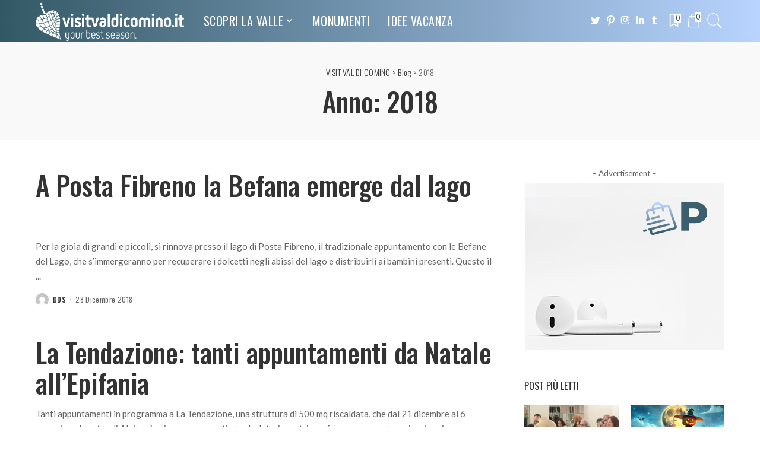

--- FILE ---
content_type: text/html; charset=UTF-8
request_url: https://visitvaldicomino.it/2018/
body_size: 18671
content:
<!DOCTYPE html>
<html lang="it-IT">
<head>
    <meta charset="UTF-8">
    <meta http-equiv="X-UA-Compatible" content="IE=edge">
    <meta name="viewport" content="width=device-width, initial-scale=1">
    <link rel="profile" href="https://gmpg.org/xfn/11">
					<script>document.documentElement.className = document.documentElement.className + ' yes-js js_active js'</script>
				<title>2018 &#8211; VISIT VAL DI COMINO</title>
<meta name='robots' content='max-image-preview:large' />
<script>window._wca = window._wca || [];</script>
<link rel="preconnect" href="https://fonts.gstatic.com" crossorigin><link rel="preload" as="style" onload="this.onload=null;this.rel='stylesheet'" id="rb-preload-gfonts" href="https://fonts.googleapis.com/css?family=Oswald%3A700%2C400%2C300%2C500%7CLato%3A100%2C300%2C400%2C700%2C900%2C100italic%2C300italic%2C400italic%2C700italic%2C900italic%7CMontserrat%3A500&amp;display=swap" crossorigin><noscript><link rel="stylesheet" id="rb-preload-gfonts" href="https://fonts.googleapis.com/css?family=Oswald%3A700%2C400%2C300%2C500%7CLato%3A100%2C300%2C400%2C700%2C900%2C100italic%2C300italic%2C400italic%2C700italic%2C900italic%7CMontserrat%3A500&amp;display=swap"></noscript><link rel='dns-prefetch' href='//stats.wp.com' />
<link rel='dns-prefetch' href='//fonts.googleapis.com' />
<link rel="alternate" type="application/rss+xml" title="VISIT VAL DI COMINO &raquo; Feed" href="https://visitvaldicomino.it/feed/" />
<link rel="alternate" type="application/rss+xml" title="VISIT VAL DI COMINO &raquo; Feed dei commenti" href="https://visitvaldicomino.it/comments/feed/" />
<script type="application/ld+json">{"@context":"https://schema.org","@type":"Organization","legalName":"VISIT VAL DI COMINO","url":"https://visitvaldicomino.it/","logo":"https://visitvaldicomino.it/wp-content/uploads/2022/08/visitvaldicomino_logo-bianco.png"}</script>
<style id='wp-img-auto-sizes-contain-inline-css'>
img:is([sizes=auto i],[sizes^="auto," i]){contain-intrinsic-size:3000px 1500px}
/*# sourceURL=wp-img-auto-sizes-contain-inline-css */
</style>
<style id='wp-emoji-styles-inline-css'>

	img.wp-smiley, img.emoji {
		display: inline !important;
		border: none !important;
		box-shadow: none !important;
		height: 1em !important;
		width: 1em !important;
		margin: 0 0.07em !important;
		vertical-align: -0.1em !important;
		background: none !important;
		padding: 0 !important;
	}
/*# sourceURL=wp-emoji-styles-inline-css */
</style>
<link rel='stylesheet' id='wp-block-library-css' href='https://visitvaldicomino.it/wp-includes/css/dist/block-library/style.min.css?ver=6.9' media='all' />
<style id='wp-block-library-inline-css'>
.has-text-align-justify{text-align:justify;}

/*# sourceURL=wp-block-library-inline-css */
</style><link rel='stylesheet' id='wc-blocks-style-css' href='https://visitvaldicomino.it/wp-content/plugins/woocommerce/assets/client/blocks/wc-blocks.css?ver=wc-8.8.6' media='all' />
<style id='global-styles-inline-css'>
:root{--wp--preset--aspect-ratio--square: 1;--wp--preset--aspect-ratio--4-3: 4/3;--wp--preset--aspect-ratio--3-4: 3/4;--wp--preset--aspect-ratio--3-2: 3/2;--wp--preset--aspect-ratio--2-3: 2/3;--wp--preset--aspect-ratio--16-9: 16/9;--wp--preset--aspect-ratio--9-16: 9/16;--wp--preset--color--black: #000000;--wp--preset--color--cyan-bluish-gray: #abb8c3;--wp--preset--color--white: #ffffff;--wp--preset--color--pale-pink: #f78da7;--wp--preset--color--vivid-red: #cf2e2e;--wp--preset--color--luminous-vivid-orange: #ff6900;--wp--preset--color--luminous-vivid-amber: #fcb900;--wp--preset--color--light-green-cyan: #7bdcb5;--wp--preset--color--vivid-green-cyan: #00d084;--wp--preset--color--pale-cyan-blue: #8ed1fc;--wp--preset--color--vivid-cyan-blue: #0693e3;--wp--preset--color--vivid-purple: #9b51e0;--wp--preset--gradient--vivid-cyan-blue-to-vivid-purple: linear-gradient(135deg,rgb(6,147,227) 0%,rgb(155,81,224) 100%);--wp--preset--gradient--light-green-cyan-to-vivid-green-cyan: linear-gradient(135deg,rgb(122,220,180) 0%,rgb(0,208,130) 100%);--wp--preset--gradient--luminous-vivid-amber-to-luminous-vivid-orange: linear-gradient(135deg,rgb(252,185,0) 0%,rgb(255,105,0) 100%);--wp--preset--gradient--luminous-vivid-orange-to-vivid-red: linear-gradient(135deg,rgb(255,105,0) 0%,rgb(207,46,46) 100%);--wp--preset--gradient--very-light-gray-to-cyan-bluish-gray: linear-gradient(135deg,rgb(238,238,238) 0%,rgb(169,184,195) 100%);--wp--preset--gradient--cool-to-warm-spectrum: linear-gradient(135deg,rgb(74,234,220) 0%,rgb(151,120,209) 20%,rgb(207,42,186) 40%,rgb(238,44,130) 60%,rgb(251,105,98) 80%,rgb(254,248,76) 100%);--wp--preset--gradient--blush-light-purple: linear-gradient(135deg,rgb(255,206,236) 0%,rgb(152,150,240) 100%);--wp--preset--gradient--blush-bordeaux: linear-gradient(135deg,rgb(254,205,165) 0%,rgb(254,45,45) 50%,rgb(107,0,62) 100%);--wp--preset--gradient--luminous-dusk: linear-gradient(135deg,rgb(255,203,112) 0%,rgb(199,81,192) 50%,rgb(65,88,208) 100%);--wp--preset--gradient--pale-ocean: linear-gradient(135deg,rgb(255,245,203) 0%,rgb(182,227,212) 50%,rgb(51,167,181) 100%);--wp--preset--gradient--electric-grass: linear-gradient(135deg,rgb(202,248,128) 0%,rgb(113,206,126) 100%);--wp--preset--gradient--midnight: linear-gradient(135deg,rgb(2,3,129) 0%,rgb(40,116,252) 100%);--wp--preset--font-size--small: 13px;--wp--preset--font-size--medium: 20px;--wp--preset--font-size--large: 36px;--wp--preset--font-size--x-large: 42px;--wp--preset--spacing--20: 0.44rem;--wp--preset--spacing--30: 0.67rem;--wp--preset--spacing--40: 1rem;--wp--preset--spacing--50: 1.5rem;--wp--preset--spacing--60: 2.25rem;--wp--preset--spacing--70: 3.38rem;--wp--preset--spacing--80: 5.06rem;--wp--preset--shadow--natural: 6px 6px 9px rgba(0, 0, 0, 0.2);--wp--preset--shadow--deep: 12px 12px 50px rgba(0, 0, 0, 0.4);--wp--preset--shadow--sharp: 6px 6px 0px rgba(0, 0, 0, 0.2);--wp--preset--shadow--outlined: 6px 6px 0px -3px rgb(255, 255, 255), 6px 6px rgb(0, 0, 0);--wp--preset--shadow--crisp: 6px 6px 0px rgb(0, 0, 0);}:where(.is-layout-flex){gap: 0.5em;}:where(.is-layout-grid){gap: 0.5em;}body .is-layout-flex{display: flex;}.is-layout-flex{flex-wrap: wrap;align-items: center;}.is-layout-flex > :is(*, div){margin: 0;}body .is-layout-grid{display: grid;}.is-layout-grid > :is(*, div){margin: 0;}:where(.wp-block-columns.is-layout-flex){gap: 2em;}:where(.wp-block-columns.is-layout-grid){gap: 2em;}:where(.wp-block-post-template.is-layout-flex){gap: 1.25em;}:where(.wp-block-post-template.is-layout-grid){gap: 1.25em;}.has-black-color{color: var(--wp--preset--color--black) !important;}.has-cyan-bluish-gray-color{color: var(--wp--preset--color--cyan-bluish-gray) !important;}.has-white-color{color: var(--wp--preset--color--white) !important;}.has-pale-pink-color{color: var(--wp--preset--color--pale-pink) !important;}.has-vivid-red-color{color: var(--wp--preset--color--vivid-red) !important;}.has-luminous-vivid-orange-color{color: var(--wp--preset--color--luminous-vivid-orange) !important;}.has-luminous-vivid-amber-color{color: var(--wp--preset--color--luminous-vivid-amber) !important;}.has-light-green-cyan-color{color: var(--wp--preset--color--light-green-cyan) !important;}.has-vivid-green-cyan-color{color: var(--wp--preset--color--vivid-green-cyan) !important;}.has-pale-cyan-blue-color{color: var(--wp--preset--color--pale-cyan-blue) !important;}.has-vivid-cyan-blue-color{color: var(--wp--preset--color--vivid-cyan-blue) !important;}.has-vivid-purple-color{color: var(--wp--preset--color--vivid-purple) !important;}.has-black-background-color{background-color: var(--wp--preset--color--black) !important;}.has-cyan-bluish-gray-background-color{background-color: var(--wp--preset--color--cyan-bluish-gray) !important;}.has-white-background-color{background-color: var(--wp--preset--color--white) !important;}.has-pale-pink-background-color{background-color: var(--wp--preset--color--pale-pink) !important;}.has-vivid-red-background-color{background-color: var(--wp--preset--color--vivid-red) !important;}.has-luminous-vivid-orange-background-color{background-color: var(--wp--preset--color--luminous-vivid-orange) !important;}.has-luminous-vivid-amber-background-color{background-color: var(--wp--preset--color--luminous-vivid-amber) !important;}.has-light-green-cyan-background-color{background-color: var(--wp--preset--color--light-green-cyan) !important;}.has-vivid-green-cyan-background-color{background-color: var(--wp--preset--color--vivid-green-cyan) !important;}.has-pale-cyan-blue-background-color{background-color: var(--wp--preset--color--pale-cyan-blue) !important;}.has-vivid-cyan-blue-background-color{background-color: var(--wp--preset--color--vivid-cyan-blue) !important;}.has-vivid-purple-background-color{background-color: var(--wp--preset--color--vivid-purple) !important;}.has-black-border-color{border-color: var(--wp--preset--color--black) !important;}.has-cyan-bluish-gray-border-color{border-color: var(--wp--preset--color--cyan-bluish-gray) !important;}.has-white-border-color{border-color: var(--wp--preset--color--white) !important;}.has-pale-pink-border-color{border-color: var(--wp--preset--color--pale-pink) !important;}.has-vivid-red-border-color{border-color: var(--wp--preset--color--vivid-red) !important;}.has-luminous-vivid-orange-border-color{border-color: var(--wp--preset--color--luminous-vivid-orange) !important;}.has-luminous-vivid-amber-border-color{border-color: var(--wp--preset--color--luminous-vivid-amber) !important;}.has-light-green-cyan-border-color{border-color: var(--wp--preset--color--light-green-cyan) !important;}.has-vivid-green-cyan-border-color{border-color: var(--wp--preset--color--vivid-green-cyan) !important;}.has-pale-cyan-blue-border-color{border-color: var(--wp--preset--color--pale-cyan-blue) !important;}.has-vivid-cyan-blue-border-color{border-color: var(--wp--preset--color--vivid-cyan-blue) !important;}.has-vivid-purple-border-color{border-color: var(--wp--preset--color--vivid-purple) !important;}.has-vivid-cyan-blue-to-vivid-purple-gradient-background{background: var(--wp--preset--gradient--vivid-cyan-blue-to-vivid-purple) !important;}.has-light-green-cyan-to-vivid-green-cyan-gradient-background{background: var(--wp--preset--gradient--light-green-cyan-to-vivid-green-cyan) !important;}.has-luminous-vivid-amber-to-luminous-vivid-orange-gradient-background{background: var(--wp--preset--gradient--luminous-vivid-amber-to-luminous-vivid-orange) !important;}.has-luminous-vivid-orange-to-vivid-red-gradient-background{background: var(--wp--preset--gradient--luminous-vivid-orange-to-vivid-red) !important;}.has-very-light-gray-to-cyan-bluish-gray-gradient-background{background: var(--wp--preset--gradient--very-light-gray-to-cyan-bluish-gray) !important;}.has-cool-to-warm-spectrum-gradient-background{background: var(--wp--preset--gradient--cool-to-warm-spectrum) !important;}.has-blush-light-purple-gradient-background{background: var(--wp--preset--gradient--blush-light-purple) !important;}.has-blush-bordeaux-gradient-background{background: var(--wp--preset--gradient--blush-bordeaux) !important;}.has-luminous-dusk-gradient-background{background: var(--wp--preset--gradient--luminous-dusk) !important;}.has-pale-ocean-gradient-background{background: var(--wp--preset--gradient--pale-ocean) !important;}.has-electric-grass-gradient-background{background: var(--wp--preset--gradient--electric-grass) !important;}.has-midnight-gradient-background{background: var(--wp--preset--gradient--midnight) !important;}.has-small-font-size{font-size: var(--wp--preset--font-size--small) !important;}.has-medium-font-size{font-size: var(--wp--preset--font-size--medium) !important;}.has-large-font-size{font-size: var(--wp--preset--font-size--large) !important;}.has-x-large-font-size{font-size: var(--wp--preset--font-size--x-large) !important;}
/*# sourceURL=global-styles-inline-css */
</style>

<style id='classic-theme-styles-inline-css'>
/*! This file is auto-generated */
.wp-block-button__link{color:#fff;background-color:#32373c;border-radius:9999px;box-shadow:none;text-decoration:none;padding:calc(.667em + 2px) calc(1.333em + 2px);font-size:1.125em}.wp-block-file__button{background:#32373c;color:#fff;text-decoration:none}
/*# sourceURL=/wp-includes/css/classic-themes.min.css */
</style>
<link rel='stylesheet' id='contact-form-7-css' href='https://visitvaldicomino.it/wp-content/plugins/contact-form-7/includes/css/styles.css?ver=5.9.3' media='all' />
<link rel='stylesheet' id='woocommerce-layout-css' href='https://visitvaldicomino.it/wp-content/plugins/woocommerce/assets/css/woocommerce-layout.css?ver=8.8.6' media='all' />
<style id='woocommerce-layout-inline-css'>

	.infinite-scroll .woocommerce-pagination {
		display: none;
	}
/*# sourceURL=woocommerce-layout-inline-css */
</style>
<link rel='stylesheet' id='woocommerce-smallscreen-css' href='https://visitvaldicomino.it/wp-content/plugins/woocommerce/assets/css/woocommerce-smallscreen.css?ver=8.8.6' media='only screen and (max-width: 768px)' />
<link rel='stylesheet' id='woocommerce-general-css' href='https://visitvaldicomino.it/wp-content/plugins/woocommerce/assets/css/woocommerce.css?ver=8.8.6' media='all' />
<style id='woocommerce-inline-inline-css'>
.woocommerce form .form-row .required { visibility: visible; }
/*# sourceURL=woocommerce-inline-inline-css */
</style>
<link rel='stylesheet' id='pixwell-main-css' href='https://visitvaldicomino.it/wp-content/themes/pixwell/assets/css/main.css?ver=10.2' media='all' />
<style id='pixwell-main-inline-css'>
html {font-family:Lato;text-transform:none;font-size:18px;}h1, .h1 {font-family:Oswald;font-weight:500;}h2, .h2 {font-family:Oswald;font-weight:500;letter-spacing:-.15px;}h3, .h3 {font-family:Oswald;font-weight:500;}h4, .h4 {font-family:Oswald;font-weight:500;}h5, .h5 {font-family:Oswald;font-weight:400;}h6, .h6 {font-family:Oswald;font-weight:400;}.single-tagline h6 {}.p-wrap .entry-summary, .twitter-content.entry-summary, .author-description, .rssSummary, .rb-sdesc {font-family:Lato;font-size:15px;}.p-cat-info {font-family:Oswald;font-weight:400;text-transform:uppercase;font-size:14px;letter-spacing:.5px;}.p-meta-info, .wp-block-latest-posts__post-date {font-family:Oswald;font-weight:400;text-transform:none;font-size:12px;}.meta-info-author.meta-info-el {font-family:Oswald;font-weight:500;text-transform:uppercase;font-size:12px;}.breadcrumb {font-family:Oswald;font-weight:300;font-size:14px;}.footer-menu-inner {font-family:Oswald;font-weight:400;text-transform:uppercase;letter-spacing:.5px;}.topbar-wrap {}.topbar-menu-wrap {}.main-menu > li > a, .off-canvas-menu > li > a {font-family:Oswald;font-weight:400;text-transform:uppercase;font-size:20px;letter-spacing:.5px;}.main-menu .sub-menu:not(.sub-mega), .off-canvas-menu .sub-menu {font-family:Oswald;font-weight:300;font-size:16px;}.is-logo-text .logo-title {font-family:Oswald;font-weight:700;}.block-title, .block-header .block-title {font-family:Oswald;font-weight:400;font-size:18px;}.ajax-quick-filter, .block-view-more {font-family:Oswald;font-weight:400;letter-spacing:.5px;}.widget-title, .widget .widget-title {font-family:Oswald;font-weight:400;text-transform:uppercase;font-size:16px;}body .widget.widget_nav_menu .menu-item {font-family:Oswald;font-weight:400;}body.boxed {background-color : #fafafa;background-repeat : no-repeat;background-size : cover;background-attachment : fixed;background-position : center center;}.header-6 .banner-wrap {}.footer-wrap:before {background-repeat : no-repeat;background-size : cover;background-image : url(https://visitvaldicomino.it/wp-content/uploads/2020/02/fb-bg.jpg);background-attachment : scroll;background-position : center top;; content: ""; position: absolute; left: 0; top: 0; width: 100%; height: 100%;}.header-9 .banner-wrap { }.topline-wrap {height: 2px}.navbar-inner {min-height: 70px;}.navbar-inner .logo-wrap img {max-height: 70px;}.main-menu > li > a {height: 70px;}.section-sticky .navbar-inner {min-height: 60px;}.section-sticky .navbar-inner .logo-wrap img {max-height: 60px;}.section-sticky .main-menu > li > a {height: 60px;}.navbar-wrap:not(.transparent-navbar-wrap), #mobile-sticky-nav, #amp-navbar {background-color: #335865;background-image: linear-gradient(90deg, #335865, #b8d4ff);}[data-theme="dark"] .navbar-wrap:not(.transparent-navbar-wrap) {background-color: unset; background-image: unset;}.navbar-border-holder { border: none }.navbar-wrap:not(.transparent-navbar-wrap), #mobile-sticky-nav, #amp-navbar {color: #ffffff;}.fw-mega-cat.is-dark-text, .transparent-navbar-wrap .fw-mega-cat.is-dark-text .entry-title { color: #333; }.header-wrap .navbar-wrap:not(.transparent-navbar-wrap) .cart-counter, .header-wrap:not(.header-float) .navbar-wrap .rb-counter,.header-wrap:not(.header-float) .is-light-text .rb-counter, .header-float .section-sticky .rb-counter {background-color: #ffffff;}.header-5 .btn-toggle-wrap, .header-5 .section-sticky .logo-wrap,.header-5 .main-menu > li > a, .header-5 .navbar-right {color: #ffffff;}.navbar-wrap .navbar-social a:hover {color: #ffffff;opacity: .7; }.header-wrap .navbar-wrap:not(.transparent-navbar-wrap) .rb-counter,.header-wrap:not(.header-float) .navbar-wrap .rb-counter, .header-wrap:not(.header-float) .is-light-text .rb-counter { color: #335865; }.main-menu .sub-menu {background-color: #335865;background-image: linear-gradient(90deg, #335865, #b8d4ff);}.main-menu .sub-menu:not(.mega-category) { color: #ffffff;}.main-menu > li.menu-item-has-children > .sub-menu:before {display: none;}.main-menu .sub-menu a:not(.p-url):hover > span {color: #ffffff;}.main-menu a > span:before {display: none; }.navbar-wrap:not(.transparent-navbar-wrap), #mobile-sticky-nav, #amp-navbar { box-shadow: none !important; }[data-theme="dark"] .main-menu .sub-menu {}[data-theme="dark"] .main-menu > li.menu-item-has-children > .sub-menu:before {}.mobile-nav-inner {}.off-canvas-header { background-image: url("https://visitvaldicomino.it/wp-content/uploads/2020/01/r28.jpg")}.off-canvas-wrap, .amp-canvas-wrap { background-color: #2c393e !important; }a.off-canvas-logo img { max-height: 70px; }.navbar-border-holder {border-width: 2px; }input[type="submit"]:hover, input[type="submit"]:focus, button:hover, button:focus,input[type="button"]:hover, input[type="button"]:focus,.post-edit-link:hover, a.pagination-link:hover, a.page-numbers:hover,.post-page-numbers:hover, a.loadmore-link:hover, .pagination-simple .page-numbers:hover,#off-canvas-close-btn:hover, .off-canvas-subscribe a, .block-header-3 .block-title:before,.cookie-accept:hover, .entry-footer a:hover, .box-comment-btn:hover,a.comment-reply-link:hover, .review-info, .entry-content a.wp-block-button__link:hover,#wp-calendar tbody a:hover, .instagram-box.box-intro:hover, .banner-btn a, .headerstrip-btn a,.is-light-text .widget:not(.woocommerce) .count, .is-meta-border .p-overlay-4 .p-footer:before,.rb-newsletter.is-light-text button.newsletter-submit, .transparent-navbar-wrap .fw-mega-cat.is-dark-text .pagination-nextprev .pagination-link:not(.is-disable):hover,.cat-icon-round .cat-info-el, .cat-icon-radius .cat-info-el, .is-p-protected a:before,.cat-icon-square .cat-info-el:before, .entry-content .wpcf7 label:before,body .cooked-recipe-directions .cooked-direction-number, span.cooked-taxonomy a:hover,.widget_categories a:hover .count, .widget_archive a:hover .count, .restrict-button-wrap a,.wp-block-categories-list a:hover .count, .wp-block-categories-list a:hover .count,.entry-content .wp-block-file .wp-block-file__button, #wp-calendar td#today,.mfp-close:hover, .is-light-text .mfp-close:hover, #rb-close-newsletter:hover,.tagcloud a:hover, .tagcloud a:focus, .is-light-text .tagcloud a:hover, .is-light-text .tagcloud a:focus,input[type="checkbox"].newsletter-checkbox:checked + label:before, .cta-btn.is-bg,.rb-mailchimp .mc4wp-form-fields input[type="submit"], .is-light-text .w-footer .mc4wp-form-fields input[type="submit"],.statics-el:first-child .inner, .table-link a:before, .subscribe-layout-3 .subscribe-box .subscribe-form input[type="submit"]{ background-color: #709caa}.page-edit-link:hover, .rb-menu > li.current-menu-item > a > span:before,.p-url:hover, .p-url:focus, .p-wrap .p-url:hover,.p-wrap .p-url:focus, .p-link:hover span, .p-link:hover i,.meta-info-el a:hover, .sponsor-label, .block-header-3 .block-title:before,.subscribe-box .mc4wp-form-fields input[type="submit"]:hover + i,.entry-content p a:not(button), .comment-content a,.author-title a, .logged-in-as a:hover, .comment-list .logged-in-as a:hover,.gallery-list-label a:hover, .review-el .review-stars,.share-total, .breadcrumb a:hover, span.not-found-label, .return-home:hover, .section-not-found .page-content .return-home:hover,.subscribe-box .rb-newsletter.is-light-text button.newsletter-submit-icon:hover,.subscribe-box .rb-newsletter button.newsletter-submit-icon:hover,.fw-category-1 .cat-list-item:hover .cat-list-name, .fw-category-1.is-light-text .cat-list-item:hover .cat-list-name,body .cooked-icon-recipe-icon, .comment-list .comment-reply-title small a:hover,.widget_pages a:hover, .widget_meta a:hover, .widget_categories a:hover,.entry-content .wp-block-categories-list a:hover, .entry-content .wp-block-archives-list a:hover,.widget_archive a:hover, .widget.widget_nav_menu a:hover,  .p-grid-4.is-pop-style .p-header .counter-index,.twitter-content.entry-summary a:hover, .transparent-navbar-wrap .fw-mega-cat.is-dark-text .entry-title .p-url:hover,.read-it-later:hover, .read-it-later:focus, .address-info a:hover,.gallery-popup-content .image-popup-description a:hover, .gallery-popup-content .image-popup-description a:focus,.entry-content ul.wp-block-latest-posts a:hover, .widget_recent_entries a:hover, .recentcomments a:hover, a.rsswidget:hover,.entry-content .wp-block-latest-comments__comment-meta a:hover, .restrict-title span, .restrict-desc span, .plan-title span,.entry-content .cooked-recipe-info .cooked-author a:hover, .entry-content a:not(button), .comment-content a,.about-desc a:hover, .is-light-text .about-desc a:hover, .portfolio-info-el:hover,.portfolio-nav a:hover, .portfolio-nav-next a:hover > i, .hbox-tagline span, .hbox-title span, .cta-tagline span, .cta-title span,.block-header-7 .block-header .block-title:first-letter, .rbc-sidebar .about-bio p a, .sbox-title span{ color: #709caa}.p-podcast-wrap .mejs-container .mejs-controls .mejs-button.mejs-playpause-button:hover,.p-podcast-wrap .mejs-container .mejs-controls,.p-podcast-wrap .mejs-audio .mejs-controls .mejs-time-rail span.mejs-time-handle-content,.p-podcast-wrap .mejs-container .mejs-controls  .mejs-button.mejs-volume-button .mejs-volume-handle,.p-podcast-wrap .mejs-container .mejs-controls  .mejs-button.mejs-volume-button .mejs-volume-handle,.p-podcast-wrap .mejs-container .mejs-controls .mejs-horizontal-volume-slider .mejs-horizontal-volume-current{ background-color: #709caa}.is-style-outline a.wp-block-button__link:hover{ color: #709caa!important}a.comment-reply-link:hover, .navbar-holder.is-light-text .header-lightbox, .navbar-holder .header-lightbox, [data-theme="dark"] .navbar-holder .header-lightbox,input[type="checkbox"].newsletter-checkbox:checked + label:before, .cat-icon-line .cat-info-el, .exclusive-style-border .is-p-protected a:before{ border-color: #709caa}.restrict-button-wrap .restrict-button.is-btn:hover{ -webkit-box-shadow: 0 4px 15px #709caa; box-shadow: 0 4px 15px #709caa;}.woocommerce .price, .woocommerce div.product .product-loop-content .price, .woocommerce span.onsale,.woocommerce span.onsale.percent, .woocommerce-Price-amount.amount, .woocommerce .quantity .qty {font-family:Montserrat;font-weight:500;}.product-buttons .add-to-cart a.added_to_cart,.product-buttons .yith-wcwl-add-to-wishlist a.add_to_wishlist:hover,.woocommerce .woocommerce-MyAccount-navigation li:not(.is-active) a:hover,.woocommerce a.remove:hover, .woocommerce div.product form.cart .button,.woocommerce #respond input#submit:hover, .woocommerce #respond input#submit.alt:hover,.woocommerce a.button.alt:hover, .woocommerce a.button:hover, .woocommerce button.button:hover,.woocommerce button.button.alt:hover, .woocommerce input.button.alt:hover,.woocommerce input.button:hover, .product-buttons .add-to-cart a:hover,.woocommerce .product-buttons .add-to-cart a:hover,.woocommerce-mini-cart-item a.remove.remove_from_cart_button:hover,.woocommerce-mini-cart__buttons .button.checkout,.woocommerce #rememberme:checked + span:before,#ship-to-different-address-checkbox:checked + span:before{ background-color: #709caa}.woocommerce-info a.showcoupon:hover,.wishlist_table tr td.product-stock-status span.wishlist-out-of-stock,.product_meta a:hover, .woocommerce div.product p.stock.out-of-stock,.woocommerce div.product form.cart .reset_variations:hover,.woocommerce div.product .summary .yith-wcwl-add-to-wishlist a:hover,.woocommerce .single-product-wrap div.product > .yith-wcwl-add-to-wishlist a:hover,.woocommerce div.product .woocommerce-tabs .yith-wcwl-add-to-wishlist a:hover,.woocommerce div.product .woocommerce-tabs ul.tabs li:not(.active) a:hover,li.woocommerce-mini-cart-item a:not(.remove):hover,.woocommerce-mini-cart__buttons .button:not(.checkout):hover,.woocommerce-mini-cart__buttons .button:not(.checkout):focus{ color: #709caa}.woocommerce #rememberme:checked + span:before,#ship-to-different-address-checkbox:checked + span:before{ border-color: #709caa}.review-info, .p-review-info{ background-color: #86a1aa}.review-el .review-stars, .average-stars i{ color: #86a1aa}.rb-gallery-popup.mfp-bg.mfp-ready.rb-popup-effect{ background-color: #1f232a}.deal-module .card-label span{ background-color: #8ebb6d}.deal-module .coupon-label span{ background-color: #86a1aa}body .entry-content a:not(button), body .comment-content a{ color: #709caa}.comment-content, .single-bottom-share a:nth-child(1) span, .single-bottom-share a:nth-child(2) span, p.logged-in-as, .rb-sdecs,.deal-module .deal-description, .author-description { font-size: 15px; }.tipsy, .additional-meta, .sponsor-label, .sponsor-link, .entry-footer .tag-label,.box-nav .nav-label, .left-article-label, .share-label, .rss-date,.wp-block-latest-posts__post-date, .wp-block-latest-comments__comment-date,.image-caption, .wp-caption-text, .gallery-caption, .entry-content .wp-block-audio figcaption,.entry-content .wp-block-video figcaption, .entry-content .wp-block-image figcaption,.entry-content .wp-block-gallery .blocks-gallery-image figcaption,.entry-content .wp-block-gallery .blocks-gallery-item figcaption,.subscribe-content .desc, .follower-el .right-el, .author-job, .comment-metadata{ font-family: Oswald; }.tipsy, .additional-meta, .sponsor-label, .entry-footer .tag-label,.box-nav .nav-label, .left-article-label, .share-label, .rss-date,.wp-block-latest-posts__post-date, .wp-block-latest-comments__comment-date,.image-caption, .wp-caption-text, .gallery-caption, .entry-content .wp-block-audio figcaption,.entry-content .wp-block-video figcaption, .entry-content .wp-block-image figcaption,.entry-content .wp-block-gallery .blocks-gallery-image figcaption,.entry-content .wp-block-gallery .blocks-gallery-item figcaption,.subscribe-content .desc, .follower-el .right-el, .author-job, .comment-metadata{ font-weight: 400; }.tipsy, .additional-meta, .sponsor-label, .sponsor-link, .entry-footer .tag-label,.box-nav .nav-label, .left-article-label, .share-label, .rss-date,.wp-block-latest-posts__post-date, .wp-block-latest-comments__comment-date,.subscribe-content .desc, .author-job{ font-size: 12px; }.image-caption, .wp-caption-text, .gallery-caption, .entry-content .wp-block-audio figcaption,.entry-content .wp-block-video figcaption, .entry-content .wp-block-image figcaption,.entry-content .wp-block-gallery .blocks-gallery-image figcaption,.entry-content .wp-block-gallery .blocks-gallery-item figcaption,.comment-metadata, .follower-el .right-el{ font-size: 13px; }.tipsy, .additional-meta, .sponsor-label, .entry-footer .tag-label,.box-nav .nav-label, .left-article-label, .share-label, .rss-date,.wp-block-latest-posts__post-date, .wp-block-latest-comments__comment-date,.image-caption, .wp-caption-text, .gallery-caption, .entry-content .wp-block-audio figcaption,.entry-content .wp-block-video figcaption, .entry-content .wp-block-image figcaption,.entry-content .wp-block-gallery .blocks-gallery-image figcaption,.entry-content .wp-block-gallery .blocks-gallery-item figcaption,.subscribe-content .desc, .follower-el .right-el, .author-job, .comment-metadata{ text-transform: none; }.sponsor-link{ font-family: Oswald; }.sponsor-link{ font-weight: 500; }.sponsor-link{ text-transform: uppercase; }.entry-footer a, .tagcloud a, .entry-footer .source, .entry-footer .via-el{ font-family: Oswald; }.entry-footer a, .tagcloud a, .entry-footer .source, .entry-footer .via-el{ font-weight: 400; }.entry-footer a, .tagcloud a, .entry-footer .source, .entry-footer .via-el{ font-size: 14px !important; }.cat-info-el { letter-spacing: inherit; }.entry-footer a, .tagcloud a, .entry-footer .source, .entry-footer .via-el{ letter-spacing: .5px; }.entry-footer a, .tagcloud a, .entry-footer .source, .entry-footer .via-el{ text-transform: uppercase; }.p-link, .rb-cookie .cookie-accept, a.comment-reply-link, .comment-list .comment-reply-title small a,.banner-btn a, .headerstrip-btn a, input[type="submit"], button, .pagination-wrap, .cta-btn, .rb-btn{ font-family: Oswald; }.p-link, .rb-cookie .cookie-accept, a.comment-reply-link, .comment-list .comment-reply-title small a,.banner-btn a, .headerstrip-btn a, input[type="submit"], button, .pagination-wrap, .cta-btn, .rb-btn{ font-weight: 500; }.p-link, .rb-cookie .cookie-accept, a.comment-reply-link, .comment-list .comment-reply-title small a,.banner-btn a, .headerstrip-btn a, input[type="submit"], button, .pagination-wrap, .rb-btn{ font-size: 14px; }select, textarea, input[type="text"], input[type="tel"], input[type="email"], input[type="url"],input[type="search"], input[type="number"]{ font-family: Lato; }select, textarea, input[type="text"], input[type="tel"], input[type="email"], input[type="url"],input[type="search"], input[type="number"]{ font-weight: 400; }.widget_recent_comments .recentcomments > a:last-child,.wp-block-latest-comments__comment-link, .wp-block-latest-posts__list a,.widget_recent_entries li, .wp-block-quote *:not(cite), blockquote *:not(cite), .widget_rss li,.wp-block-latest-posts li, .wp-block-latest-comments__comment-link{ font-family: Oswald; }.widget_recent_comments .recentcomments > a:last-child,.wp-block-latest-comments__comment-link, .wp-block-latest-posts__list a,.widget_recent_entries li, .wp-block-quote *:not(cite), blockquote *:not(cite), .widget_rss li,.wp-block-latest-posts li, .wp-block-latest-comments__comment-link{ font-weight: 500; } .widget_pages .page_item, .widget_meta li,.widget_categories .cat-item, .widget_archive li, .widget.widget_nav_menu .menu-item,.wp-block-archives-list li, .wp-block-categories-list li{ font-family: Oswald; }.widget_pages .page_item, .widget_meta li,.widget_categories .cat-item, .widget_archive li, .widget.widget_nav_menu .menu-item,.wp-block-archives-list li, .wp-block-categories-list li{ font-size: 16px; }.widget_pages .page_item, .widget_meta li,.widget_categories .cat-item, .widget_archive li, .widget.widget_nav_menu .menu-item,.wp-block-archives-list li, .wp-block-categories-list li{ font-weight: 300; }@media only screen and (max-width: 767px) {.entry-content { font-size: .90rem; }.p-wrap .entry-summary, .twitter-content.entry-summary, .element-desc, .subscribe-description, .rb-sdecs,.copyright-inner > *, .summary-content, .pros-cons-wrap ul li,.gallery-popup-content .image-popup-description > *{ font-size: .76rem; }}@media only screen and (max-width: 991px) {.block-header-2 .block-title, .block-header-5 .block-title { font-size: 15px; }}@media only screen and (max-width: 767px) {.block-header-2 .block-title, .block-header-5 .block-title { font-size: 13px; }}h2, .h2 {font-size: 28px; }h3, .h3 {font-size: 21px; }h4, .h4 {font-size: 18px; }h5, .h5 {font-size: 15px; }h6, .h6 {font-size: 15px; }@media only screen and (max-width: 1024px) {h2, .h2 {font-size: 20px; }h3, .h3 {font-size: 18px; }h5, .h5 {font-size: 15px; }h6, .h6 {font-size: 15px; }}@media only screen and (max-width: 991px) {h2, .h2 {font-size: 20px; }h3, .h3 {font-size: 18px; }h5, .h5 {font-size: 15px; }h6, .h6 {font-size: 15px; }}@media only screen and (max-width: 767px) {h2, .h2 {font-size: 18px; }h3, .h3 {font-size: 18px; }h5, .h5 {font-size: 15px; }h6, .h6 {font-size: 15px; }}
/*# sourceURL=pixwell-main-inline-css */
</style>
<link rel='stylesheet' id='pixwell-wc-css' href='https://visitvaldicomino.it/wp-content/themes/pixwell/assets/css/woocommerce.css?ver=10.2' media='all' />

<script src="https://visitvaldicomino.it/wp-includes/js/jquery/jquery.min.js?ver=3.7.1" id="jquery-core-js"></script>
<script src="https://visitvaldicomino.it/wp-includes/js/jquery/jquery-migrate.min.js?ver=3.4.1" id="jquery-migrate-js"></script>
<script src="https://visitvaldicomino.it/wp-content/plugins/woocommerce/assets/js/jquery-blockui/jquery.blockUI.min.js?ver=2.7.0-wc.8.8.6" id="jquery-blockui-js" defer data-wp-strategy="defer"></script>
<script id="wc-add-to-cart-js-extra">
var wc_add_to_cart_params = {"ajax_url":"/wp-admin/admin-ajax.php","wc_ajax_url":"/?wc-ajax=%%endpoint%%","i18n_view_cart":"View cart","cart_url":"https://visitvaldicomino.it/carrello/","is_cart":"","cart_redirect_after_add":"no"};
//# sourceURL=wc-add-to-cart-js-extra
</script>
<script src="https://visitvaldicomino.it/wp-content/plugins/woocommerce/assets/js/frontend/add-to-cart.min.js?ver=8.8.6" id="wc-add-to-cart-js" defer data-wp-strategy="defer"></script>
<script src="https://visitvaldicomino.it/wp-content/plugins/woocommerce/assets/js/js-cookie/js.cookie.min.js?ver=2.1.4-wc.8.8.6" id="js-cookie-js" defer data-wp-strategy="defer"></script>
<script id="woocommerce-js-extra">
var woocommerce_params = {"ajax_url":"/wp-admin/admin-ajax.php","wc_ajax_url":"/?wc-ajax=%%endpoint%%"};
//# sourceURL=woocommerce-js-extra
</script>
<script src="https://visitvaldicomino.it/wp-content/plugins/woocommerce/assets/js/frontend/woocommerce.min.js?ver=8.8.6" id="woocommerce-js" defer data-wp-strategy="defer"></script>
<script id="WCPAY_ASSETS-js-extra">
var wcpayAssets = {"url":"https://visitvaldicomino.it/wp-content/plugins/woocommerce-payments/dist/"};
//# sourceURL=WCPAY_ASSETS-js-extra
</script>
<script src="https://stats.wp.com/s-202605.js" id="woocommerce-analytics-js" defer data-wp-strategy="defer"></script>
<link rel="preload" href="https://visitvaldicomino.it/wp-content/themes/pixwell/assets/fonts/ruby-icon.woff" as="font" type="font/woff" crossorigin="anonymous"> <link rel="https://api.w.org/" href="https://visitvaldicomino.it/wp-json/" /><link rel="EditURI" type="application/rsd+xml" title="RSD" href="https://visitvaldicomino.it/xmlrpc.php?rsd" />
<meta name="generator" content="WordPress 6.9" />
<meta name="generator" content="WooCommerce 8.8.6" />
<script type="application/ld+json">{"@context":"https://schema.org","@type":"WebSite","@id":"https://visitvaldicomino.it/#website","url":"https://visitvaldicomino.it/","name":"VISIT VAL DI COMINO","potentialAction":{"@type":"SearchAction","target":"https://visitvaldicomino.it/?s={search_term_string}","query-input":"required name=search_term_string"}}</script>
	<style>img#wpstats{display:none}</style>
			<noscript><style>.woocommerce-product-gallery{ opacity: 1 !important; }</style></noscript>
	<meta name="generator" content="Elementor 3.21.3; features: e_optimized_assets_loading, e_optimized_css_loading, additional_custom_breakpoints; settings: css_print_method-external, google_font-enabled, font_display-swap">
<script type="application/ld+json">{"@context":"http://schema.org","@type":"BreadcrumbList","itemListElement":[{"@type":"ListItem","position":3,"item":{"@id":"https://visitvaldicomino.it/2018/","name":"2018"}},{"@type":"ListItem","position":2,"item":{"@id":"https://visitvaldicomino.it/blog/","name":"Blog"}},{"@type":"ListItem","position":1,"item":{"@id":"https://visitvaldicomino.it","name":"VISIT VAL DI COMINO"}}]}</script>
		<style id="wp-custom-css">
			@media only screen and (min-width: 992px) {
	.deals-inner {
    margin-top: 0;
		margin-bottom: -35px;
}
}
		</style>
		</head>
<body class="archive date wp-embed-responsive wp-theme-pixwell theme-pixwell woocommerce-no-js elementor-default elementor-kit-12391 sticky-nav smart-sticky is-tooltips is-backtop block-header-3 w-header-1 cat-icon-radius is-parallax-feat is-fmask mh-p-link mh-p-excerpt" data-theme="default">
<div id="site" class="site">
	        <aside id="off-canvas-section" class="off-canvas-wrap dark-style is-hidden">
            <div class="close-panel-wrap tooltips-n">
                <a href="#" id="off-canvas-close-btn" title="Close Panel"><i class="btn-close"></i></a>
            </div>
            <div class="off-canvas-holder">
                                    <div class="off-canvas-header is-light-text">
                        <div class="header-inner">
                                                            <a href="https://visitvaldicomino.it/" class="off-canvas-logo">
                                    <img loading="lazy" src="https://visitvaldicomino.it/wp-content/uploads/2020/02/r-logo-retina.png" alt="VISIT VAL DI COMINO" height="140" width="190" loading="lazy">
                                </a>
                                                        <aside class="inner-bottom">
                                                                    <div class="off-canvas-social">
                                        <a class="social-link-twitter" title="Twitter" href="#" target="_blank" rel="noopener nofollow"><i class="rbi rbi-twitter"></i></a><a class="social-link-pinterest" title="Pinterest" href="#" target="_blank" rel="noopener nofollow"><i class="rbi rbi-pinterest-i"></i></a><a class="social-link-instagram" title="Instagram" href="#" target="_blank" rel="noopener nofollow"><i class="rbi rbi-instagram"></i></a><a class="social-link-linkedin" title="LinkedIn" href="#" target="_blank" rel="noopener nofollow"><i class="rbi rbi-linkedin"></i></a><a class="social-link-tumblr" title="Tumblr" href="#" target="_blank" rel="noopener nofollow"><i class="rbi rbi-tumblr"></i></a>                                    </div>
                                                                    <div class="inner-bottom-right">
                                        <aside class="bookmark-section">
	<a class="bookmark-link" href="https://visitvaldicomino.it/my-bookmarks/" title="Bookmarks">
		<span class="bookmark-icon"><i><svg class="svg-icon" aria-hidden="true" role="img" focusable="false" xmlns="http://www.w3.org/2000/svg" viewBox="0 0 512 512"><path fill="currentColor" d="M391.416,0H120.584c-17.778,0-32.242,14.464-32.242,32.242v460.413c0,7.016,3.798,13.477,9.924,16.895 c2.934,1.638,6.178,2.45,9.421,2.45c3.534,0,7.055-0.961,10.169-2.882l138.182-85.312l138.163,84.693 c5.971,3.669,13.458,3.817,19.564,0.387c6.107-3.418,9.892-9.872,9.892-16.875V32.242C423.657,14.464,409.194,0,391.416,0z  M384.967,457.453l-118.85-72.86c-6.229-3.817-14.07-3.798-20.28,0.032l-118.805,73.35V38.69h257.935V457.453z" /></svg></i><span class="bookmark-counter rb-counter">0</span></span>
	</a>
</aside>                                    </div>
                                                            </aside>
                        </div>
                    </div>
                                <div class="off-canvas-inner is-light-text">
                    <nav id="off-canvas-nav" class="off-canvas-nav">
                                            </nav>
                                    </div>
            </div>
        </aside>
            <div class="site-outer">
        <div class="site-mask"></div>
			<div class="topsite-wrap fw-widget-section">
		<div id="archives-1" class="widget topsite-sidebar widget_archive"><h2 class="widget-title h4">Archivi</h2>
			<ul>
					<li><a href='https://visitvaldicomino.it/2025/12/'>Dicembre 2025</a></li>
	<li><a href='https://visitvaldicomino.it/2025/10/'>Ottobre 2025</a></li>
	<li><a href='https://visitvaldicomino.it/2025/09/'>Settembre 2025</a></li>
	<li><a href='https://visitvaldicomino.it/2025/08/'>Agosto 2025</a></li>
	<li><a href='https://visitvaldicomino.it/2025/07/'>Luglio 2025</a></li>
	<li><a href='https://visitvaldicomino.it/2025/06/'>Giugno 2025</a></li>
	<li><a href='https://visitvaldicomino.it/2024/12/'>Dicembre 2024</a></li>
	<li><a href='https://visitvaldicomino.it/2024/11/'>Novembre 2024</a></li>
	<li><a href='https://visitvaldicomino.it/2024/10/'>Ottobre 2024</a></li>
	<li><a href='https://visitvaldicomino.it/2024/09/'>Settembre 2024</a></li>
	<li><a href='https://visitvaldicomino.it/2024/07/'>Luglio 2024</a></li>
	<li><a href='https://visitvaldicomino.it/2024/05/'>Maggio 2024</a></li>
	<li><a href='https://visitvaldicomino.it/2024/03/'>Marzo 2024</a></li>
	<li><a href='https://visitvaldicomino.it/2023/07/'>Luglio 2023</a></li>
	<li><a href='https://visitvaldicomino.it/2023/06/'>Giugno 2023</a></li>
	<li><a href='https://visitvaldicomino.it/2023/04/'>Aprile 2023</a></li>
	<li><a href='https://visitvaldicomino.it/2023/03/'>Marzo 2023</a></li>
	<li><a href='https://visitvaldicomino.it/2023/01/'>Gennaio 2023</a></li>
	<li><a href='https://visitvaldicomino.it/2022/12/'>Dicembre 2022</a></li>
	<li><a href='https://visitvaldicomino.it/2022/09/'>Settembre 2022</a></li>
	<li><a href='https://visitvaldicomino.it/2022/08/'>Agosto 2022</a></li>
	<li><a href='https://visitvaldicomino.it/2022/07/'>Luglio 2022</a></li>
	<li><a href='https://visitvaldicomino.it/2022/06/'>Giugno 2022</a></li>
	<li><a href='https://visitvaldicomino.it/2022/05/'>Maggio 2022</a></li>
	<li><a href='https://visitvaldicomino.it/2020/09/'>Settembre 2020</a></li>
	<li><a href='https://visitvaldicomino.it/2020/08/'>Agosto 2020</a></li>
	<li><a href='https://visitvaldicomino.it/2020/07/'>Luglio 2020</a></li>
	<li><a href='https://visitvaldicomino.it/2020/06/'>Giugno 2020</a></li>
	<li><a href='https://visitvaldicomino.it/2020/05/'>Maggio 2020</a></li>
	<li><a href='https://visitvaldicomino.it/2020/04/'>Aprile 2020</a></li>
	<li><a href='https://visitvaldicomino.it/2020/03/'>Marzo 2020</a></li>
	<li><a href='https://visitvaldicomino.it/2020/02/'>Febbraio 2020</a></li>
	<li><a href='https://visitvaldicomino.it/2020/01/'>Gennaio 2020</a></li>
	<li><a href='https://visitvaldicomino.it/2019/12/'>Dicembre 2019</a></li>
	<li><a href='https://visitvaldicomino.it/2019/11/'>Novembre 2019</a></li>
	<li><a href='https://visitvaldicomino.it/2019/10/'>Ottobre 2019</a></li>
	<li><a href='https://visitvaldicomino.it/2019/09/'>Settembre 2019</a></li>
	<li><a href='https://visitvaldicomino.it/2019/08/'>Agosto 2019</a></li>
	<li><a href='https://visitvaldicomino.it/2019/07/'>Luglio 2019</a></li>
	<li><a href='https://visitvaldicomino.it/2019/06/'>Giugno 2019</a></li>
	<li><a href='https://visitvaldicomino.it/2019/05/'>Maggio 2019</a></li>
	<li><a href='https://visitvaldicomino.it/2019/04/'>Aprile 2019</a></li>
	<li><a href='https://visitvaldicomino.it/2019/03/'>Marzo 2019</a></li>
	<li><a href='https://visitvaldicomino.it/2019/02/'>Febbraio 2019</a></li>
	<li><a href='https://visitvaldicomino.it/2019/01/'>Gennaio 2019</a></li>
	<li><a href='https://visitvaldicomino.it/2018/12/'>Dicembre 2018</a></li>
	<li><a href='https://visitvaldicomino.it/2018/10/'>Ottobre 2018</a></li>
	<li><a href='https://visitvaldicomino.it/2018/09/'>Settembre 2018</a></li>
	<li><a href='https://visitvaldicomino.it/2018/08/'>Agosto 2018</a></li>
	<li><a href='https://visitvaldicomino.it/2018/07/'>Luglio 2018</a></li>
	<li><a href='https://visitvaldicomino.it/2018/06/'>Giugno 2018</a></li>
	<li><a href='https://visitvaldicomino.it/2018/05/'>Maggio 2018</a></li>
	<li><a href='https://visitvaldicomino.it/2018/04/'>Aprile 2018</a></li>
	<li><a href='https://visitvaldicomino.it/2018/03/'>Marzo 2018</a></li>
	<li><a href='https://visitvaldicomino.it/2018/02/'>Febbraio 2018</a></li>
	<li><a href='https://visitvaldicomino.it/2018/01/'>Gennaio 2018</a></li>
	<li><a href='https://visitvaldicomino.it/2017/12/'>Dicembre 2017</a></li>
	<li><a href='https://visitvaldicomino.it/2017/11/'>Novembre 2017</a></li>
	<li><a href='https://visitvaldicomino.it/2017/10/'>Ottobre 2017</a></li>
	<li><a href='https://visitvaldicomino.it/2017/09/'>Settembre 2017</a></li>
	<li><a href='https://visitvaldicomino.it/2017/08/'>Agosto 2017</a></li>
	<li><a href='https://visitvaldicomino.it/2017/07/'>Luglio 2017</a></li>
	<li><a href='https://visitvaldicomino.it/2017/06/'>Giugno 2017</a></li>
	<li><a href='https://visitvaldicomino.it/2017/05/'>Maggio 2017</a></li>
	<li><a href='https://visitvaldicomino.it/2017/04/'>Aprile 2017</a></li>
	<li><a href='https://visitvaldicomino.it/2017/03/'>Marzo 2017</a></li>
	<li><a href='https://visitvaldicomino.it/2017/02/'>Febbraio 2017</a></li>
	<li><a href='https://visitvaldicomino.it/2017/01/'>Gennaio 2017</a></li>
	<li><a href='https://visitvaldicomino.it/2016/12/'>Dicembre 2016</a></li>
	<li><a href='https://visitvaldicomino.it/2016/11/'>Novembre 2016</a></li>
	<li><a href='https://visitvaldicomino.it/2016/10/'>Ottobre 2016</a></li>
	<li><a href='https://visitvaldicomino.it/2016/09/'>Settembre 2016</a></li>
	<li><a href='https://visitvaldicomino.it/2016/08/'>Agosto 2016</a></li>
	<li><a href='https://visitvaldicomino.it/2016/07/'>Luglio 2016</a></li>
	<li><a href='https://visitvaldicomino.it/2016/06/'>Giugno 2016</a></li>
	<li><a href='https://visitvaldicomino.it/2016/05/'>Maggio 2016</a></li>
	<li><a href='https://visitvaldicomino.it/2016/04/'>Aprile 2016</a></li>
	<li><a href='https://visitvaldicomino.it/2016/03/'>Marzo 2016</a></li>
	<li><a href='https://visitvaldicomino.it/2016/01/'>Gennaio 2016</a></li>
	<li><a href='https://visitvaldicomino.it/2015/12/'>Dicembre 2015</a></li>
	<li><a href='https://visitvaldicomino.it/2015/11/'>Novembre 2015</a></li>
	<li><a href='https://visitvaldicomino.it/2015/10/'>Ottobre 2015</a></li>
	<li><a href='https://visitvaldicomino.it/2015/09/'>Settembre 2015</a></li>
	<li><a href='https://visitvaldicomino.it/2015/08/'>Agosto 2015</a></li>
	<li><a href='https://visitvaldicomino.it/2015/07/'>Luglio 2015</a></li>
	<li><a href='https://visitvaldicomino.it/2015/06/'>Giugno 2015</a></li>
	<li><a href='https://visitvaldicomino.it/2015/05/'>Maggio 2015</a></li>
	<li><a href='https://visitvaldicomino.it/2015/04/'>Aprile 2015</a></li>
	<li><a href='https://visitvaldicomino.it/2015/03/'>Marzo 2015</a></li>
	<li><a href='https://visitvaldicomino.it/2015/02/'>Febbraio 2015</a></li>
	<li><a href='https://visitvaldicomino.it/2015/01/'>Gennaio 2015</a></li>
	<li><a href='https://visitvaldicomino.it/2014/12/'>Dicembre 2014</a></li>
	<li><a href='https://visitvaldicomino.it/2014/11/'>Novembre 2014</a></li>
	<li><a href='https://visitvaldicomino.it/2014/10/'>Ottobre 2014</a></li>
	<li><a href='https://visitvaldicomino.it/2014/09/'>Settembre 2014</a></li>
	<li><a href='https://visitvaldicomino.it/2014/08/'>Agosto 2014</a></li>
	<li><a href='https://visitvaldicomino.it/2014/07/'>Luglio 2014</a></li>
	<li><a href='https://visitvaldicomino.it/2014/01/'>Gennaio 2014</a></li>
			</ul>

			</div><div id="categories-2" class="widget topsite-sidebar widget_categories"><h2 class="widget-title h4">Categorie</h2>
			<ul>
					<li class="cat-item cat-item-38"><a href="https://visitvaldicomino.it/category/appuntamenti/">Appuntamenti</a>
</li>
	<li class="cat-item cat-item-45"><a href="https://visitvaldicomino.it/category/cominesi-allestero/">Cominesi nel mondo</a>
</li>
	<li class="cat-item cat-item-43"><a href="https://visitvaldicomino.it/category/cronache-e-scritti/">Cronache e scritti</a>
</li>
	<li class="cat-item cat-item-39"><a href="https://visitvaldicomino.it/category/eccellere/">Eccellere</a>
</li>
	<li class="cat-item cat-item-34"><a href="https://visitvaldicomino.it/category/fare/">Fare</a>
</li>
	<li class="cat-item cat-item-17"><a href="https://visitvaldicomino.it/category/gadget/">Gadget</a>
</li>
	<li class="cat-item cat-item-36"><a href="https://visitvaldicomino.it/category/gustare/">Gustare</a>
</li>
	<li class="cat-item cat-item-18"><a href="https://visitvaldicomino.it/category/laptop/">Laptop</a>
</li>
	<li class="cat-item cat-item-19"><a href="https://visitvaldicomino.it/category/phone/">Phone</a>
</li>
	<li class="cat-item cat-item-20"><a href="https://visitvaldicomino.it/category/review/">prova</a>
</li>
	<li class="cat-item cat-item-35"><a href="https://visitvaldicomino.it/category/scoprire/">Scoprire</a>
</li>
	<li class="cat-item cat-item-1"><a href="https://visitvaldicomino.it/category/senza-categoria/">Senza categoria</a>
</li>
	<li class="cat-item cat-item-49"><a href="https://visitvaldicomino.it/category/speciale-halloween-5-idee-per-il-tempo-libero/">Speciale Halloween: 5 idee per il tempo libero</a>
</li>
	<li class="cat-item cat-item-47"><a href="https://visitvaldicomino.it/category/speciale-halloween-5-ricette-da-fare-in-casa/">Speciale Halloween: 5 ricette da fare in casa</a>
</li>
	<li class="cat-item cat-item-52"><a href="https://visitvaldicomino.it/category/speciale-primavera-5-ricette-da-fare-in-casa/">Speciale Primavera: 5 ricette da fare in casa</a>
</li>
	<li class="cat-item cat-item-41"><a href="https://visitvaldicomino.it/category/storie-dalla-val-di-comino/">Storie dalla Val di Comino</a>
</li>
	<li class="cat-item cat-item-48"><a href="https://visitvaldicomino.it/category/suggerimenti/">Suggerimenti</a>
</li>
	<li class="cat-item cat-item-46"><a href="https://visitvaldicomino.it/category/tempo-libero/">Tempo libero</a>
</li>
	<li class="cat-item cat-item-32"><a href="https://visitvaldicomino.it/category/vedere/">Vedere</a>
</li>
			</ul>

			</div><div id="meta-1" class="widget topsite-sidebar widget_meta"><h2 class="widget-title h4">Meta</h2>
		<ul>
						<li><a href="https://visitvaldicomino.it/wp-login.php">Accedi</a></li>
			<li><a href="https://visitvaldicomino.it/feed/">Feed dei contenuti</a></li>
			<li><a href="https://visitvaldicomino.it/comments/feed/">Feed dei commenti</a></li>

			<li><a href="https://it.wordpress.org/">WordPress.org</a></li>
		</ul>

		</div>	</div>
<header id="site-header" class="header-wrap header-1">
	<div class="navbar-outer">
		<div class="navbar-wrap">
				<aside id="mobile-navbar" class="mobile-navbar">
    <div class="mobile-nav-inner rb-p20-gutter">
                    <div class="m-nav-left">
                <a href="#" class="off-canvas-trigger btn-toggle-wrap btn-toggle-light"><span class="btn-toggle"><span class="off-canvas-toggle"><span class="icon-toggle"></span></span></span></a>
            </div>
            <div class="m-nav-centered">
                	<aside class="logo-mobile-wrap is-logo-image">
		<a href="https://visitvaldicomino.it/" class="logo-mobile logo default">
			<img fetchpriority="high" height="419" width="1514" src="https://visitvaldicomino.it/wp-content/uploads/2022/08/visitvaldicomino_logo-bianco.png" alt="VISIT VAL DI COMINO">
		</a>
                    <a href="https://visitvaldicomino.it/" class="logo-mobile logo dark">
                <img fetchpriority="high" height="419" width="1514" src="https://visitvaldicomino.it/wp-content/uploads/2022/08/visitvaldicomino_logo-bianco.png" alt="VISIT VAL DI COMINO">
            </a>
        	</aside>
            </div>
            <div class="m-nav-right">
                                                                <div class="mobile-search">
	<a href="#" title="Search" class="search-icon nav-search-link"><i class="rbi rbi-search-light"></i></a>
	<div class="navbar-search-popup header-lightbox">
		<div class="navbar-search-form"><form role="search" method="get" class="search-form" action="https://visitvaldicomino.it/">
				<label>
					<span class="screen-reader-text">Ricerca per:</span>
					<input type="search" class="search-field" placeholder="Cerca &hellip;" value="" name="s" />
				</label>
				<input type="submit" class="search-submit" value="Cerca" />
			</form></div>
	</div>
</div>
                            </div>
            </div>
</aside>
<aside id="mobile-sticky-nav" class="mobile-sticky-nav">
    <div class="mobile-navbar mobile-sticky-inner">
        <div class="mobile-nav-inner rb-p20-gutter">
                            <div class="m-nav-left">
                    <a href="#" class="off-canvas-trigger btn-toggle-wrap btn-toggle-light"><span class="btn-toggle"><span class="off-canvas-toggle"><span class="icon-toggle"></span></span></span></a>
                </div>
                <div class="m-nav-centered">
                    	<aside class="logo-mobile-wrap is-logo-image">
		<a href="https://visitvaldicomino.it/" class="logo-mobile logo default">
			<img fetchpriority="high" height="419" width="1514" src="https://visitvaldicomino.it/wp-content/uploads/2022/08/visitvaldicomino_logo-bianco.png" alt="VISIT VAL DI COMINO">
		</a>
                    <a href="https://visitvaldicomino.it/" class="logo-mobile logo dark">
                <img fetchpriority="high" height="419" width="1514" src="https://visitvaldicomino.it/wp-content/uploads/2022/08/visitvaldicomino_logo-bianco.png" alt="VISIT VAL DI COMINO">
            </a>
        	</aside>
                </div>
                <div class="m-nav-right">
                                                                                <div class="mobile-search">
	<a href="#" title="Search" class="search-icon nav-search-link"><i class="rbi rbi-search-light"></i></a>
	<div class="navbar-search-popup header-lightbox">
		<div class="navbar-search-form"><form role="search" method="get" class="search-form" action="https://visitvaldicomino.it/">
				<label>
					<span class="screen-reader-text">Ricerca per:</span>
					<input type="search" class="search-field" placeholder="Cerca &hellip;" value="" name="s" />
				</label>
				<input type="submit" class="search-submit" value="Cerca" />
			</form></div>
	</div>
</div>
                                    </div>
                    </div>
    </div>
</aside>
			<div class="rbc-container navbar-holder is-main-nav">
				<div class="navbar-inner rb-m20-gutter">
					<div class="navbar-left">
													<div class="logo-wrap is-logo-image site-branding">
					<a href="https://visitvaldicomino.it/" class="logo default" title="VISIT VAL DI COMINO">
				<img class="logo-default logo-retina" height="419" width="1514" src="https://visitvaldicomino.it/wp-content/uploads/2022/08/visitvaldicomino_logo-bianco.png" srcset="https://visitvaldicomino.it/wp-content/uploads/2022/08/visitvaldicomino_logo-bianco.png 1x, https://visitvaldicomino.it/wp-content/uploads/2022/08/visitvaldicomino_logo-bianco.png 2x" alt="VISIT VAL DI COMINO">
			</a>
                            <a href="https://visitvaldicomino.it/" class="logo dark" title="VISIT VAL DI COMINO">
                    <img class="logo-default logo-retina" height="419" width="1514" src="https://visitvaldicomino.it/wp-content/uploads/2022/08/visitvaldicomino_logo-bianco.png" srcset="https://visitvaldicomino.it/wp-content/uploads/2022/08/visitvaldicomino_logo-bianco.png 1x, https://visitvaldicomino.it/wp-content/uploads/2022/08/visitvaldicomino_logo-bianco.png 2x" alt="VISIT VAL DI COMINO">
                </a>
            			</div>
						<nav id="site-navigation" class="main-menu-wrap" aria-label="main menu">
	<ul id="main-menu" class="main-menu rb-menu" itemscope itemtype="https://www.schema.org/SiteNavigationElement"><li id="menu-item-12592" class="menu-item menu-item-type-post_type menu-item-object-page menu-item-has-children menu-item-12592" itemprop="name"><a href="https://visitvaldicomino.it/scopri-la-valle/" itemprop="url"><span>SCOPRI LA VALLE</span></a>
<ul class="sub-menu">
	<li id="menu-item-12661" class="menu-item menu-item-type-post_type menu-item-object-page menu-item-has-children menu-item-12661" itemprop="name"><a href="https://visitvaldicomino.it/scopri-la-valle/dove-e-cosa-siamo/" itemprop="url"><span>DOVE E COSA SIAMO</span></a>
	<ul class="sub-menu">
		<li id="menu-item-12780" class="menu-item menu-item-type-post_type menu-item-object-page menu-item-12780" itemprop="name"><a href="https://visitvaldicomino.it/una-storia-tante-storie/film-girati-in-val-di-comino/" itemprop="url"><span>Film girati in valle</span></a></li>		<li id="menu-item-12746" class="menu-item menu-item-type-post_type menu-item-object-page menu-item-12746" itemprop="name"><a href="https://visitvaldicomino.it/una-storia-tante-storie/personaggi-illustri/" itemprop="url"><span>Personaggi illustri</span></a></li>		<li id="menu-item-12727" class="menu-item menu-item-type-post_type menu-item-object-page menu-item-12727" itemprop="name"><a href="https://visitvaldicomino.it/una-storia-tante-storie/santi-e-culti-cristiani/" itemprop="url"><span>Santi e culti cristiani</span></a></li>	</ul>
</li>	<li id="menu-item-12583" class="menu-item menu-item-type-post_type menu-item-object-page menu-item-has-children menu-item-12583" itemprop="name"><a href="https://visitvaldicomino.it/borghi-della-valle/" itemprop="url"><span>BORGHI DELLA VALLE</span></a>
	<ul class="sub-menu">
		<li id="menu-item-12912" class="menu-item menu-item-type-post_type menu-item-object-page menu-item-12912" itemprop="name"><a href="https://visitvaldicomino.it/borghi-della-valle/alvito/" itemprop="url"><span>Alvito</span></a></li>		<li id="menu-item-12910" class="menu-item menu-item-type-post_type menu-item-object-page menu-item-12910" itemprop="name"><a href="https://visitvaldicomino.it/borghi-della-valle/atina/" itemprop="url"><span>Atina</span></a></li>		<li id="menu-item-12678" class="menu-item menu-item-type-post_type menu-item-object-page menu-item-12678" itemprop="name"><a href="https://visitvaldicomino.it/borghi-della-valle/belmonte-castello/" itemprop="url"><span>Belmonte Castello</span></a></li>		<li id="menu-item-12679" class="menu-item menu-item-type-post_type menu-item-object-page menu-item-12679" itemprop="name"><a href="https://visitvaldicomino.it/borghi-della-valle/campoli-appennino/" itemprop="url"><span>Campoli Appennino</span></a></li>		<li id="menu-item-12914" class="menu-item menu-item-type-post_type menu-item-object-page menu-item-12914" itemprop="name"><a href="https://visitvaldicomino.it/borghi-della-valle/casalattico/" itemprop="url"><span>Casalattico</span></a></li>		<li id="menu-item-12915" class="menu-item menu-item-type-post_type menu-item-object-page menu-item-12915" itemprop="name"><a href="https://visitvaldicomino.it/borghi-della-valle/casalvieri/" itemprop="url"><span>Casalvieri</span></a></li>		<li id="menu-item-12674" class="menu-item menu-item-type-post_type menu-item-object-page menu-item-12674" itemprop="name"><a href="https://visitvaldicomino.it/borghi-della-valle/fontechiari/" itemprop="url"><span>Fontechiari</span></a></li>		<li id="menu-item-12913" class="menu-item menu-item-type-post_type menu-item-object-page menu-item-12913" itemprop="name"><a href="https://visitvaldicomino.it/borghi-della-valle/gallinaro/" itemprop="url"><span>Gallinaro</span></a></li>		<li id="menu-item-12676" class="menu-item menu-item-type-post_type menu-item-object-page menu-item-12676" itemprop="name"><a href="https://visitvaldicomino.it/borghi-della-valle/picinisco/" itemprop="url"><span>Picinisco</span></a></li>		<li id="menu-item-12673" class="menu-item menu-item-type-post_type menu-item-object-page menu-item-12673" itemprop="name"><a href="https://visitvaldicomino.it/borghi-della-valle/posta-fibreno/" itemprop="url"><span>Posta Fibreno</span></a></li>		<li id="menu-item-12675" class="menu-item menu-item-type-post_type menu-item-object-page menu-item-12675" itemprop="name"><a href="https://visitvaldicomino.it/borghi-della-valle/san-biagio-saracinisco/" itemprop="url"><span>San Biagio Saracinisco</span></a></li>		<li id="menu-item-12680" class="menu-item menu-item-type-post_type menu-item-object-page menu-item-12680" itemprop="name"><a href="https://visitvaldicomino.it/borghi-della-valle/san-donato-val-di-comino/" itemprop="url"><span>San Donato Val di Comino</span></a></li>		<li id="menu-item-12677" class="menu-item menu-item-type-post_type menu-item-object-page menu-item-12677" itemprop="name"><a href="https://visitvaldicomino.it/borghi-della-valle/settefrati/" itemprop="url"><span>Settefrati</span></a></li>		<li id="menu-item-12911" class="menu-item menu-item-type-post_type menu-item-object-page menu-item-12911" itemprop="name"><a href="https://visitvaldicomino.it/borghi-della-valle/vicalvi/" itemprop="url"><span>Vicalvi</span></a></li>		<li id="menu-item-12672" class="menu-item menu-item-type-post_type menu-item-object-page menu-item-12672" itemprop="name"><a href="https://visitvaldicomino.it/borghi-della-valle/villa-latina/" itemprop="url"><span>Villa Latina</span></a></li>	</ul>
</li>	<li id="menu-item-12567" class="menu-item menu-item-type-post_type menu-item-object-page menu-item-12567" itemprop="name"><a href="https://visitvaldicomino.it/scopri-la-valle/sapori-e-ricette/" itemprop="url"><span>SAPORI E RICETTE</span></a></li></ul>
</li><li id="menu-item-14506" class="menu-item menu-item-type-post_type menu-item-object-page menu-item-14506" itemprop="name"><a href="https://visitvaldicomino.it/monumenti-e-luoghi-da-scoprire/" itemprop="url"><span>MONUMENTI</span></a></li><li id="menu-item-12586" class="menu-item menu-item-type-post_type menu-item-object-page menu-item-12586" itemprop="name"><a href="https://visitvaldicomino.it/idee-vacanza/" itemprop="url"><span>IDEE VACANZA</span></a></li></ul></nav>					</div>
					<div class="navbar-right">
							<div class="navbar-social social-icons is-icon tooltips-n">
		<a class="social-link-twitter" title="Twitter" href="#" target="_blank" rel="noopener nofollow"><i class="rbi rbi-twitter"></i></a><a class="social-link-pinterest" title="Pinterest" href="#" target="_blank" rel="noopener nofollow"><i class="rbi rbi-pinterest-i"></i></a><a class="social-link-instagram" title="Instagram" href="#" target="_blank" rel="noopener nofollow"><i class="rbi rbi-instagram"></i></a><a class="social-link-linkedin" title="LinkedIn" href="#" target="_blank" rel="noopener nofollow"><i class="rbi rbi-linkedin"></i></a><a class="social-link-tumblr" title="Tumblr" href="#" target="_blank" rel="noopener nofollow"><i class="rbi rbi-tumblr"></i></a>	</div>
												<aside class="bookmark-section tooltips-n">
    <a class="bookmark-link" href="https://visitvaldicomino.it/my-bookmarks/" title="Bookmarks">
        <span class="bookmark-icon"><i><svg class="svg-icon" aria-hidden="true" role="img" focusable="false" xmlns="http://www.w3.org/2000/svg" viewBox="0 0 512 512"><path fill="currentColor" d="M391.416,0H120.584c-17.778,0-32.242,14.464-32.242,32.242v460.413c0,7.016,3.798,13.477,9.924,16.895 c2.934,1.638,6.178,2.45,9.421,2.45c3.534,0,7.055-0.961,10.169-2.882l138.182-85.312l138.163,84.693 c5.971,3.669,13.458,3.817,19.564,0.387c6.107-3.418,9.892-9.872,9.892-16.875V32.242C423.657,14.464,409.194,0,391.416,0z  M384.967,457.453l-118.85-72.86c-6.229-3.817-14.07-3.798-20.28,0.032l-118.805,73.35V38.69h257.935V457.453z" /></svg></i><span class="bookmark-counter rb-counter">0</span></span>
    </a>
</aside>							<aside class="rb-mini-cart nav-cart is-hover">
		<a class="rb-cart-link cart-link" href="https://visitvaldicomino.it/carrello/" title="View Cart">
			<span class="cart-icon"><i class="rbi rbi-shop-bag"></i><em class="cart-counter rb-counter">0</em></span>
		</a>
					<div class="nav-mini-cart header-lightbox">
				<div class="mini-cart-wrap woocommerce">
					<div class="widget_shopping_cart_content">
						

	<p class="woocommerce-mini-cart__empty-message">No products in the cart.</p>


					</div>
				</div>
			</div>
			</aside>
                        						<aside class="navbar-search nav-search-live">
	<a href="#" title="Search" class="nav-search-link search-icon"><i class="rbi rbi-search-light"></i></a>
	<div class="navbar-search-popup header-lightbox">
		<div class="navbar-search-form"><form role="search" method="get" class="search-form" action="https://visitvaldicomino.it/">
				<label>
					<span class="screen-reader-text">Ricerca per:</span>
					<input type="search" class="search-field" placeholder="Cerca &hellip;" value="" name="s" />
				</label>
				<input type="submit" class="search-submit" value="Cerca" />
			</form></div>
		<div class="load-animation live-search-animation"></div>
					<div class="navbar-search-response"></div>
			</div>
</aside>
											</div>
				</div>
			</div>
		</div>
	</div>
	<aside id="sticky-nav" class="section-sticky-holder">
	<div class="section-sticky">
		<div class="navbar-wrap">
			<div class="rbc-container navbar-holder">
				<div class="navbar-inner rb-m20-gutter">
					<div class="navbar-left">
														<div class="logo-wrap is-logo-image site-branding">
			<a href="https://visitvaldicomino.it/" class="logo default" title="VISIT VAL DI COMINO">
				<img class="logo-default logo-sticky-retina logo-retina" height="419" width="1514" src="https://visitvaldicomino.it/wp-content/uploads/2022/08/visitvaldicomino_logo-bianco.png" alt="VISIT VAL DI COMINO" srcset="https://visitvaldicomino.it/wp-content/uploads/2022/08/visitvaldicomino_logo-bianco.png 1x, https://visitvaldicomino.it/wp-content/uploads/2020/02/r-logo-retina.png 2x">
			</a>
                            <a href="https://visitvaldicomino.it/" class="logo dark" title="VISIT VAL DI COMINO">
                    <img loading="lazy" class="logo-default logo-sticky-retina logo-retina" height="419" width="1514" src="https://visitvaldicomino.it/wp-content/uploads/2020/02/r-logo-retina.png" alt="VISIT VAL DI COMINO" srcset="https://visitvaldicomino.it/wp-content/uploads/2020/02/r-logo-retina.png 1x, https://visitvaldicomino.it/wp-content/uploads/2020/02/r-logo-retina.png 2x">
                </a>
            		</div>
							<aside class="main-menu-wrap">
	<ul id="sticky-menu" class="main-menu rb-menu"><li class="menu-item menu-item-type-post_type menu-item-object-page menu-item-has-children menu-item-12592"><a href="https://visitvaldicomino.it/scopri-la-valle/"><span>SCOPRI LA VALLE</span></a>
<ul class="sub-menu">
	<li class="menu-item menu-item-type-post_type menu-item-object-page menu-item-has-children menu-item-12661"><a href="https://visitvaldicomino.it/scopri-la-valle/dove-e-cosa-siamo/"><span>DOVE E COSA SIAMO</span></a>
	<ul class="sub-menu">
		<li class="menu-item menu-item-type-post_type menu-item-object-page menu-item-12780"><a href="https://visitvaldicomino.it/una-storia-tante-storie/film-girati-in-val-di-comino/"><span>Film girati in valle</span></a></li>		<li class="menu-item menu-item-type-post_type menu-item-object-page menu-item-12746"><a href="https://visitvaldicomino.it/una-storia-tante-storie/personaggi-illustri/"><span>Personaggi illustri</span></a></li>		<li class="menu-item menu-item-type-post_type menu-item-object-page menu-item-12727"><a href="https://visitvaldicomino.it/una-storia-tante-storie/santi-e-culti-cristiani/"><span>Santi e culti cristiani</span></a></li>	</ul>
</li>	<li class="menu-item menu-item-type-post_type menu-item-object-page menu-item-has-children menu-item-12583"><a href="https://visitvaldicomino.it/borghi-della-valle/"><span>BORGHI DELLA VALLE</span></a>
	<ul class="sub-menu">
		<li class="menu-item menu-item-type-post_type menu-item-object-page menu-item-12912"><a href="https://visitvaldicomino.it/borghi-della-valle/alvito/"><span>Alvito</span></a></li>		<li class="menu-item menu-item-type-post_type menu-item-object-page menu-item-12910"><a href="https://visitvaldicomino.it/borghi-della-valle/atina/"><span>Atina</span></a></li>		<li class="menu-item menu-item-type-post_type menu-item-object-page menu-item-12678"><a href="https://visitvaldicomino.it/borghi-della-valle/belmonte-castello/"><span>Belmonte Castello</span></a></li>		<li class="menu-item menu-item-type-post_type menu-item-object-page menu-item-12679"><a href="https://visitvaldicomino.it/borghi-della-valle/campoli-appennino/"><span>Campoli Appennino</span></a></li>		<li class="menu-item menu-item-type-post_type menu-item-object-page menu-item-12914"><a href="https://visitvaldicomino.it/borghi-della-valle/casalattico/"><span>Casalattico</span></a></li>		<li class="menu-item menu-item-type-post_type menu-item-object-page menu-item-12915"><a href="https://visitvaldicomino.it/borghi-della-valle/casalvieri/"><span>Casalvieri</span></a></li>		<li class="menu-item menu-item-type-post_type menu-item-object-page menu-item-12674"><a href="https://visitvaldicomino.it/borghi-della-valle/fontechiari/"><span>Fontechiari</span></a></li>		<li class="menu-item menu-item-type-post_type menu-item-object-page menu-item-12913"><a href="https://visitvaldicomino.it/borghi-della-valle/gallinaro/"><span>Gallinaro</span></a></li>		<li class="menu-item menu-item-type-post_type menu-item-object-page menu-item-12676"><a href="https://visitvaldicomino.it/borghi-della-valle/picinisco/"><span>Picinisco</span></a></li>		<li class="menu-item menu-item-type-post_type menu-item-object-page menu-item-12673"><a href="https://visitvaldicomino.it/borghi-della-valle/posta-fibreno/"><span>Posta Fibreno</span></a></li>		<li class="menu-item menu-item-type-post_type menu-item-object-page menu-item-12675"><a href="https://visitvaldicomino.it/borghi-della-valle/san-biagio-saracinisco/"><span>San Biagio Saracinisco</span></a></li>		<li class="menu-item menu-item-type-post_type menu-item-object-page menu-item-12680"><a href="https://visitvaldicomino.it/borghi-della-valle/san-donato-val-di-comino/"><span>San Donato Val di Comino</span></a></li>		<li class="menu-item menu-item-type-post_type menu-item-object-page menu-item-12677"><a href="https://visitvaldicomino.it/borghi-della-valle/settefrati/"><span>Settefrati</span></a></li>		<li class="menu-item menu-item-type-post_type menu-item-object-page menu-item-12911"><a href="https://visitvaldicomino.it/borghi-della-valle/vicalvi/"><span>Vicalvi</span></a></li>		<li class="menu-item menu-item-type-post_type menu-item-object-page menu-item-12672"><a href="https://visitvaldicomino.it/borghi-della-valle/villa-latina/"><span>Villa Latina</span></a></li>	</ul>
</li>	<li class="menu-item menu-item-type-post_type menu-item-object-page menu-item-12567"><a href="https://visitvaldicomino.it/scopri-la-valle/sapori-e-ricette/"><span>SAPORI E RICETTE</span></a></li></ul>
</li><li class="menu-item menu-item-type-post_type menu-item-object-page menu-item-14506"><a href="https://visitvaldicomino.it/monumenti-e-luoghi-da-scoprire/"><span>MONUMENTI</span></a></li><li class="menu-item menu-item-type-post_type menu-item-object-page menu-item-12586"><a href="https://visitvaldicomino.it/idee-vacanza/"><span>IDEE VACANZA</span></a></li></ul></aside>					</div>
					<div class="navbar-right">
							<div class="navbar-social social-icons is-icon tooltips-n">
		<a class="social-link-twitter" title="Twitter" href="#" target="_blank" rel="noopener nofollow"><i class="rbi rbi-twitter"></i></a><a class="social-link-pinterest" title="Pinterest" href="#" target="_blank" rel="noopener nofollow"><i class="rbi rbi-pinterest-i"></i></a><a class="social-link-instagram" title="Instagram" href="#" target="_blank" rel="noopener nofollow"><i class="rbi rbi-instagram"></i></a><a class="social-link-linkedin" title="LinkedIn" href="#" target="_blank" rel="noopener nofollow"><i class="rbi rbi-linkedin"></i></a><a class="social-link-tumblr" title="Tumblr" href="#" target="_blank" rel="noopener nofollow"><i class="rbi rbi-tumblr"></i></a>	</div>
												<aside class="bookmark-section tooltips-n">
    <a class="bookmark-link" href="https://visitvaldicomino.it/my-bookmarks/" title="Bookmarks">
        <span class="bookmark-icon"><i><svg class="svg-icon" aria-hidden="true" role="img" focusable="false" xmlns="http://www.w3.org/2000/svg" viewBox="0 0 512 512"><path fill="currentColor" d="M391.416,0H120.584c-17.778,0-32.242,14.464-32.242,32.242v460.413c0,7.016,3.798,13.477,9.924,16.895 c2.934,1.638,6.178,2.45,9.421,2.45c3.534,0,7.055-0.961,10.169-2.882l138.182-85.312l138.163,84.693 c5.971,3.669,13.458,3.817,19.564,0.387c6.107-3.418,9.892-9.872,9.892-16.875V32.242C423.657,14.464,409.194,0,391.416,0z  M384.967,457.453l-118.85-72.86c-6.229-3.817-14.07-3.798-20.28,0.032l-118.805,73.35V38.69h257.935V457.453z" /></svg></i><span class="bookmark-counter rb-counter">0</span></span>
    </a>
</aside>							<aside class="rb-mini-cart nav-cart is-hover">
		<a class="rb-cart-link cart-link" href="https://visitvaldicomino.it/carrello/" title="View Cart">
			<span class="cart-icon"><i class="rbi rbi-shop-bag"></i><em class="cart-counter rb-counter">0</em></span>
		</a>
					<div class="nav-mini-cart header-lightbox">
				<div class="mini-cart-wrap woocommerce">
					<div class="widget_shopping_cart_content">
						

	<p class="woocommerce-mini-cart__empty-message">No products in the cart.</p>


					</div>
				</div>
			</div>
			</aside>
                        						<aside class="navbar-search nav-search-live">
	<a href="#" title="Search" class="nav-search-link search-icon"><i class="rbi rbi-search-light"></i></a>
	<div class="navbar-search-popup header-lightbox">
		<div class="navbar-search-form"><form role="search" method="get" class="search-form" action="https://visitvaldicomino.it/">
				<label>
					<span class="screen-reader-text">Ricerca per:</span>
					<input type="search" class="search-field" placeholder="Cerca &hellip;" value="" name="s" />
				</label>
				<input type="submit" class="search-submit" value="Cerca" />
			</form></div>
		<div class="load-animation live-search-animation"></div>
					<div class="navbar-search-response"></div>
			</div>
</aside>
                        					</div>
				</div>
			</div>
		</div>
	</div>
</aside></header>        <div class="site-wrap clearfix">	<div class="site-content">
					<header class="page-header archive-header">
					<div class="header-holder">
						<div class="rbc-container rb-p20-gutter">
									<aside id="site-breadcrumb" class="breadcrumb breadcrumb-navxt">
				<span class="breadcrumb-inner rbc-container rb-p20-gutter"><!-- Breadcrumb NavXT 7.3.0 -->
<span property="itemListElement" typeof="ListItem"><a property="item" typeof="WebPage" title="Vai a VISIT VAL DI COMINO." href="https://visitvaldicomino.it" class="home" ><span property="name">VISIT VAL DI COMINO</span></a><meta property="position" content="1"></span> &gt; <span property="itemListElement" typeof="ListItem"><a property="item" typeof="WebPage" title="Vai a Blog." href="https://visitvaldicomino.it/blog/" class="post-root post post-post" ><span property="name">Blog</span></a><meta property="position" content="2"></span> &gt; <span property="itemListElement" typeof="ListItem"><span property="name" class="archive date-year current-item">2018</span><meta property="url" content="https://visitvaldicomino.it/2018/"><meta property="position" content="3"></span></span>
			</aside>
									<h1 class="page-title archive-title">Anno: <span>2018</span></h1>
												</div>
					</div>
			</header>
						<div class="page-content archive-content rbc-content-section is-sidebar-right active-sidebar layout-classic">
			<div class="wrap rbc-wrap rbc-container rb-p20-gutter">
									<main id="main" class="site-main rbc-content">
												<div class="content-wrap">
							<div class="content-inner rb-row">
								<div class="rb-col-m12">		<div class="p-wrap p-classic post-10597 no-feat">
							                            <div class="p-header"><h2 class="entry-title h1">        <a class="p-url" href="https://visitvaldicomino.it/a-posta-fibreno-la-befana-emerge-dal-lago/" rel="bookmark"
           title="A Posta Fibreno la Befana emerge dal lago">A Posta Fibreno la Befana emerge dal lago</a>
		<span class="read-it-later bookmark-item"  data-title="Read it Later" data-bookmarkid="10597"><i class="rbi rbi-bookmark"></i></span>
	</h2></div>
            			                <p class="entry-summary">Per la gioia di grandi e piccoli, si rinnova presso il lago di Posta Fibreno, il tradizionale appuntamento con le Befane del Lago, che s’immergeranno per recuperare i dolcetti negli abissi del lago e distribuirli ai bambini presenti. Questo il                        <span class="summary-dot">...</span></p>
						<div class="p-footer">
				<aside class="p-meta-info">        <span class="meta-info-el meta-info-author">
			<span class="screen-reader-text">Posted by</span>
			                <span class="meta-avatar"><img alt='dds' src='https://secure.gravatar.com/avatar/6b91b4c12781ff2a6848a07d4ddc55b50a4c749f81a66a01ed824c4421e350e6?s=22&#038;d=mm&#038;r=g' srcset='https://secure.gravatar.com/avatar/6b91b4c12781ff2a6848a07d4ddc55b50a4c749f81a66a01ed824c4421e350e6?s=44&#038;d=mm&#038;r=g 2x' class='avatar avatar-22 photo' height='22' width='22' decoding='async'/></span>
                <a href="https://visitvaldicomino.it/author/dds/">dds</a>
					</span>
		        <span class="meta-info-el meta-info-date">
						                <abbr class="date published"
                      title="2018-12-28T11:00:57+01:00">28 Dicembre 2018</abbr>
					</span>
		<span class="meta-info-el mobile-bookmark"><span class="read-it-later bookmark-item"  data-title="Read it Later" data-bookmarkid="10597"><i class="rbi rbi-bookmark"></i></span>
	</span></aside>			</div>
		</div>
	</div><div class="rb-col-m12">		<div class="p-wrap p-classic post-10587 no-feat">
							                            <div class="p-header"><h2 class="entry-title h1">        <a class="p-url" href="https://visitvaldicomino.it/la-tendazione-tanti-appuntamenti-da-natale-allepifania/" rel="bookmark"
           title="La Tendazione: tanti appuntamenti da Natale all&#8217;Epifania">La Tendazione: tanti appuntamenti da Natale all&#8217;Epifania</a>
		<span class="read-it-later bookmark-item"  data-title="Read it Later" data-bookmarkid="10587"><i class="rbi rbi-bookmark"></i></span>
	</h2></div>
            			                <p class="entry-summary">Tanti appuntamenti in programma a La Tendazione, una struttura di 500 mq riscaldata, che dal 21 dicembre al 6 gennaio nel centro di Alvito si anima con concerti , tombolate, incontri, conferenze, sagre, tornei, animazione, manifestazioni sportive e tanto altro ancora. Come spiegano                        <span class="summary-dot">...</span></p>
						<div class="p-footer">
				<aside class="p-meta-info">        <span class="meta-info-el meta-info-author">
			<span class="screen-reader-text">Posted by</span>
			                <span class="meta-avatar"><img alt='dds' src='https://secure.gravatar.com/avatar/6b91b4c12781ff2a6848a07d4ddc55b50a4c749f81a66a01ed824c4421e350e6?s=22&#038;d=mm&#038;r=g' srcset='https://secure.gravatar.com/avatar/6b91b4c12781ff2a6848a07d4ddc55b50a4c749f81a66a01ed824c4421e350e6?s=44&#038;d=mm&#038;r=g 2x' class='avatar avatar-22 photo' height='22' width='22' decoding='async'/></span>
                <a href="https://visitvaldicomino.it/author/dds/">dds</a>
					</span>
		        <span class="meta-info-el meta-info-date">
						                <abbr class="date published"
                      title="2018-12-21T13:00:20+01:00">21 Dicembre 2018</abbr>
					</span>
		<span class="meta-info-el mobile-bookmark"><span class="read-it-later bookmark-item"  data-title="Read it Later" data-bookmarkid="10587"><i class="rbi rbi-bookmark"></i></span>
	</span></aside>			</div>
		</div>
	</div><div class="rb-col-m12">		<div class="p-wrap p-classic post-10580 no-feat">
							                            <div class="p-header"><h2 class="entry-title h1">        <a class="p-url" href="https://visitvaldicomino.it/san-donato-val-di-comino-il-programma-e-le-sue-speciali-storie-di-natale/" rel="bookmark"
           title="San Donato Val di Comino, il programma e le sue speciali storie di Natale">San Donato Val di Comino, il programma e le sue speciali storie di Natale</a>
		<span class="read-it-later bookmark-item"  data-title="Read it Later" data-bookmarkid="10580"><i class="rbi rbi-bookmark"></i></span>
	</h2></div>
            			                <p class="entry-summary">Il Natale torna a San Donato Val di Comino e porta luci, colori, presepi e la speciale atmosfera delle feste di uno dei borghi più belli d’Italia, Bandiera Arancione del Touring Club. «Un programma ricco – spiega il sindaco Enrico                        <span class="summary-dot">...</span></p>
						<div class="p-footer">
				<aside class="p-meta-info">        <span class="meta-info-el meta-info-author">
			<span class="screen-reader-text">Posted by</span>
			                <span class="meta-avatar"><img alt='dds' src='https://secure.gravatar.com/avatar/6b91b4c12781ff2a6848a07d4ddc55b50a4c749f81a66a01ed824c4421e350e6?s=22&#038;d=mm&#038;r=g' srcset='https://secure.gravatar.com/avatar/6b91b4c12781ff2a6848a07d4ddc55b50a4c749f81a66a01ed824c4421e350e6?s=44&#038;d=mm&#038;r=g 2x' class='avatar avatar-22 photo' height='22' width='22' decoding='async'/></span>
                <a href="https://visitvaldicomino.it/author/dds/">dds</a>
					</span>
		        <span class="meta-info-el meta-info-date">
						                <abbr class="date published"
                      title="2018-12-08T10:00:53+01:00">8 Dicembre 2018</abbr>
					</span>
		<span class="meta-info-el mobile-bookmark"><span class="read-it-later bookmark-item"  data-title="Read it Later" data-bookmarkid="10580"><i class="rbi rbi-bookmark"></i></span>
	</span></aside>			</div>
		</div>
	</div><div class="rb-col-m12">		<div class="p-wrap p-classic post-10576 no-feat">
							                            <div class="p-header"><h2 class="entry-title h1">        <a class="p-url" href="https://visitvaldicomino.it/aperitivo-di-beneficenza-con-i-migliori-sapori-della-val-di-comino/" rel="bookmark"
           title="Aperitivo di beneficenza con i migliori sapori della Val di Comino">Aperitivo di beneficenza con i migliori sapori della Val di Comino</a>
		<span class="read-it-later bookmark-item"  data-title="Read it Later" data-bookmarkid="10576"><i class="rbi rbi-bookmark"></i></span>
	</h2></div>
            			                <p class="entry-summary">Ottava edizione per l&#8217;aperitivo di beneficenza dedicato a Famiglia d&#8217;Africa organizzato a San Donato Val di Comino l&#8217;8 dicembre. Il programma 2018 prevede anche uno spazio riservato interamente ai bambini: dalle 16.00, in Via Cerasole 45, &#8220;Merendainmagia&#8221; con la mostra dei                        <span class="summary-dot">...</span></p>
						<div class="p-footer">
				<aside class="p-meta-info">        <span class="meta-info-el meta-info-author">
			<span class="screen-reader-text">Posted by</span>
			                <span class="meta-avatar"><img alt='dds' src='https://secure.gravatar.com/avatar/6b91b4c12781ff2a6848a07d4ddc55b50a4c749f81a66a01ed824c4421e350e6?s=22&#038;d=mm&#038;r=g' srcset='https://secure.gravatar.com/avatar/6b91b4c12781ff2a6848a07d4ddc55b50a4c749f81a66a01ed824c4421e350e6?s=44&#038;d=mm&#038;r=g 2x' class='avatar avatar-22 photo' height='22' width='22' decoding='async'/></span>
                <a href="https://visitvaldicomino.it/author/dds/">dds</a>
					</span>
		        <span class="meta-info-el meta-info-date">
						                <abbr class="date published"
                      title="2018-12-07T10:00:15+01:00">7 Dicembre 2018</abbr>
					</span>
		<span class="meta-info-el mobile-bookmark"><span class="read-it-later bookmark-item"  data-title="Read it Later" data-bookmarkid="10576"><i class="rbi rbi-bookmark"></i></span>
	</span></aside>			</div>
		</div>
	</div><div class="rb-col-m12">		<div class="p-wrap p-classic post-10562 no-feat">
							                            <div class="p-header"><h2 class="entry-title h1">        <a class="p-url" href="https://visitvaldicomino.it/violante-placido-premiata-al-premio-letterario-val-di-comino/" rel="bookmark"
           title="Violante Placido premiata al Premio Letterario Val di Comino">Violante Placido premiata al Premio Letterario Val di Comino</a>
		<span class="read-it-later bookmark-item"  data-title="Read it Later" data-bookmarkid="10562"><i class="rbi rbi-bookmark"></i></span>
	</h2></div>
            			                <p class="entry-summary">Con grande attesa, torna e si rinnova presso lo storico Palazzo Gallio ad Alvito il Premio Letterario &#8220;Val di Comino&#8221;. Domenica 14 ottobre alle ore 17:30 si inizia. Dopo i saluti del sindaco Duilio Martini, il fondatore dell’evento, Gerardo Vacana, insieme                        <span class="summary-dot">...</span></p>
						<div class="p-footer">
				<aside class="p-meta-info">        <span class="meta-info-el meta-info-author">
			<span class="screen-reader-text">Posted by</span>
			                <span class="meta-avatar"><img alt='dds' src='https://secure.gravatar.com/avatar/6b91b4c12781ff2a6848a07d4ddc55b50a4c749f81a66a01ed824c4421e350e6?s=22&#038;d=mm&#038;r=g' srcset='https://secure.gravatar.com/avatar/6b91b4c12781ff2a6848a07d4ddc55b50a4c749f81a66a01ed824c4421e350e6?s=44&#038;d=mm&#038;r=g 2x' class='avatar avatar-22 photo' height='22' width='22' decoding='async'/></span>
                <a href="https://visitvaldicomino.it/author/dds/">dds</a>
					</span>
		        <span class="meta-info-el meta-info-date">
						                <abbr class="date published"
                      title="2018-10-14T08:00:00+02:00">14 Ottobre 2018</abbr>
					</span>
		<span class="meta-info-el mobile-bookmark"><span class="read-it-later bookmark-item"  data-title="Read it Later" data-bookmarkid="10562"><i class="rbi rbi-bookmark"></i></span>
	</span></aside>			</div>
		</div>
	</div><div class="rb-col-m12">		<div class="p-wrap p-classic post-10549 no-feat">
							                            <div class="p-header"><h2 class="entry-title h1">        <a class="p-url" href="https://visitvaldicomino.it/premio-letterario-val-di-comino-2018-presentati-i-vincitori/" rel="bookmark"
           title="Premio Letterario Val di Comino 2018: presentati i vincitori">Premio Letterario Val di Comino 2018: presentati i vincitori</a>
		<span class="read-it-later bookmark-item"  data-title="Read it Later" data-bookmarkid="10549"><i class="rbi rbi-bookmark"></i></span>
	</h2></div>
            			                <p class="entry-summary">Resi noti i vincitori e il programma del Premio Letterario “Val di Comino” 2018. Fondato nel 1976 dallo scrittore Gerardo Vacana, il Premio, considerato tra i più importanti riconoscimenti letterari italiani, giunge quest’anno alla quarantatreesima edizione. Ad eccezione dello Strega                        <span class="summary-dot">...</span></p>
						<div class="p-footer">
				<aside class="p-meta-info">        <span class="meta-info-el meta-info-author">
			<span class="screen-reader-text">Posted by</span>
			                <span class="meta-avatar"><img alt='dds' src='https://secure.gravatar.com/avatar/6b91b4c12781ff2a6848a07d4ddc55b50a4c749f81a66a01ed824c4421e350e6?s=22&#038;d=mm&#038;r=g' srcset='https://secure.gravatar.com/avatar/6b91b4c12781ff2a6848a07d4ddc55b50a4c749f81a66a01ed824c4421e350e6?s=44&#038;d=mm&#038;r=g 2x' class='avatar avatar-22 photo' height='22' width='22' decoding='async'/></span>
                <a href="https://visitvaldicomino.it/author/dds/">dds</a>
					</span>
		        <span class="meta-info-el meta-info-date">
						                <abbr class="date published"
                      title="2018-10-10T10:00:45+02:00">10 Ottobre 2018</abbr>
					</span>
		<span class="meta-info-el mobile-bookmark"><span class="read-it-later bookmark-item"  data-title="Read it Later" data-bookmarkid="10549"><i class="rbi rbi-bookmark"></i></span>
	</span></aside>			</div>
		</div>
	</div><div class="rb-col-m12">		<div class="p-wrap p-classic post-10542 no-feat">
							                            <div class="p-header"><h2 class="entry-title h1">        <a class="p-url" href="https://visitvaldicomino.it/sentiero-sipari-il-parco-dabruzzo-ricorda-il-suo-fondatore-con-diversi-appuntamenti/" rel="bookmark"
           title="Sentiero Sipari: il Parco d&#8217;Abruzzo ricorda il suo fondatore con diversi appuntamenti">Sentiero Sipari: il Parco d&#8217;Abruzzo ricorda il suo fondatore con diversi appuntamenti</a>
		<span class="read-it-later bookmark-item"  data-title="Read it Later" data-bookmarkid="10542"><i class="rbi rbi-bookmark"></i></span>
	</h2></div>
            			                <p class="entry-summary">Dal 5 al 7 ottobre 2018 il Parco Nazionale d’Abruzzo, Lazio e Molise ricorda Erminio Sipari il fondatore del Parco Erminio Sipari a 50 anni dalla sua morte. La manifestazione è organizzata in collaborazione con i comuni di Alvito e Pescasseroli, la                        <span class="summary-dot">...</span></p>
						<div class="p-footer">
				<aside class="p-meta-info">        <span class="meta-info-el meta-info-author">
			<span class="screen-reader-text">Posted by</span>
			                <span class="meta-avatar"><img alt='dds' src='https://secure.gravatar.com/avatar/6b91b4c12781ff2a6848a07d4ddc55b50a4c749f81a66a01ed824c4421e350e6?s=22&#038;d=mm&#038;r=g' srcset='https://secure.gravatar.com/avatar/6b91b4c12781ff2a6848a07d4ddc55b50a4c749f81a66a01ed824c4421e350e6?s=44&#038;d=mm&#038;r=g 2x' class='avatar avatar-22 photo' height='22' width='22' decoding='async'/></span>
                <a href="https://visitvaldicomino.it/author/dds/">dds</a>
					</span>
		        <span class="meta-info-el meta-info-date">
						                <abbr class="date published"
                      title="2018-10-05T12:00:50+02:00">5 Ottobre 2018</abbr>
					</span>
		<span class="meta-info-el mobile-bookmark"><span class="read-it-later bookmark-item"  data-title="Read it Later" data-bookmarkid="10542"><i class="rbi rbi-bookmark"></i></span>
	</span></aside>			</div>
		</div>
	</div><div class="rb-col-m12">		<div class="p-wrap p-classic post-10535 no-feat">
							                            <div class="p-header"><h2 class="entry-title h1">        <a class="p-url" href="https://visitvaldicomino.it/i-romanzi-storici-e-i-gialli-di-angela-generali-raccontano-la-val-di-comino/" rel="bookmark"
           title="I romanzi storici e i gialli di Angela Generali raccontano la Val di Comino">I romanzi storici e i gialli di Angela Generali raccontano la Val di Comino</a>
		<span class="read-it-later bookmark-item"  data-title="Read it Later" data-bookmarkid="10535"><i class="rbi rbi-bookmark"></i></span>
	</h2></div>
            			                <p class="entry-summary">Sabato 29 settembre, alle ore 18, la casa editrice Psiche e Aurora presenterà presso l’Aula consiliare del Comune di San Donato Val di Comino (Fr) i romanzi di Angela Generali, scrittrice conosciuta per i suoi gialli e i suoi romanzi                        <span class="summary-dot">...</span></p>
						<div class="p-footer">
				<aside class="p-meta-info">        <span class="meta-info-el meta-info-author">
			<span class="screen-reader-text">Posted by</span>
			                <span class="meta-avatar"><img alt='dds' src='https://secure.gravatar.com/avatar/6b91b4c12781ff2a6848a07d4ddc55b50a4c749f81a66a01ed824c4421e350e6?s=22&#038;d=mm&#038;r=g' srcset='https://secure.gravatar.com/avatar/6b91b4c12781ff2a6848a07d4ddc55b50a4c749f81a66a01ed824c4421e350e6?s=44&#038;d=mm&#038;r=g 2x' class='avatar avatar-22 photo' height='22' width='22' decoding='async'/></span>
                <a href="https://visitvaldicomino.it/author/dds/">dds</a>
					</span>
		        <span class="meta-info-el meta-info-date">
						                <abbr class="date published"
                      title="2018-09-28T16:00:19+02:00">28 Settembre 2018</abbr>
					</span>
		<span class="meta-info-el mobile-bookmark"><span class="read-it-later bookmark-item"  data-title="Read it Later" data-bookmarkid="10535"><i class="rbi rbi-bookmark"></i></span>
	</span></aside>			</div>
		</div>
	</div><div class="rb-col-m12">		<div class="p-wrap p-classic post-10528 no-feat">
							                            <div class="p-header"><h2 class="entry-title h1">        <a class="p-url" href="https://visitvaldicomino.it/musica-e-sapori-a-belmonte-castello-quando-il-tempo-si-fa-gusto/" rel="bookmark"
           title="Musica e sapori, a Belmonte Castello&#8230; Quando il tempo si fa gusto!">Musica e sapori, a Belmonte Castello&#8230; Quando il tempo si fa gusto!</a>
		<span class="read-it-later bookmark-item"  data-title="Read it Later" data-bookmarkid="10528"><i class="rbi rbi-bookmark"></i></span>
	</h2></div>
            			                <p class="entry-summary">Sabato 15 settembre 2018 appuntamento a Belmonte Castello con la ventesima edizione di &#8220;Quando il tempo si fa gusto&#8221;, manifestazione enogastronomica dove le antiche arti, i mestieri di un tempo, gli spettacoli musicali, i sapori e la cultura alimentare faranno da                        <span class="summary-dot">...</span></p>
						<div class="p-footer">
				<aside class="p-meta-info">        <span class="meta-info-el meta-info-author">
			<span class="screen-reader-text">Posted by</span>
			                <span class="meta-avatar"><img alt='dds' src='https://secure.gravatar.com/avatar/6b91b4c12781ff2a6848a07d4ddc55b50a4c749f81a66a01ed824c4421e350e6?s=22&#038;d=mm&#038;r=g' srcset='https://secure.gravatar.com/avatar/6b91b4c12781ff2a6848a07d4ddc55b50a4c749f81a66a01ed824c4421e350e6?s=44&#038;d=mm&#038;r=g 2x' class='avatar avatar-22 photo' height='22' width='22' decoding='async'/></span>
                <a href="https://visitvaldicomino.it/author/dds/">dds</a>
					</span>
		        <span class="meta-info-el meta-info-date">
						                <abbr class="date published"
                      title="2018-09-12T15:00:22+02:00">12 Settembre 2018</abbr>
					</span>
		<span class="meta-info-el mobile-bookmark"><span class="read-it-later bookmark-item"  data-title="Read it Later" data-bookmarkid="10528"><i class="rbi rbi-bookmark"></i></span>
	</span></aside>			</div>
		</div>
	</div><div class="rb-col-m12">		<div class="p-wrap p-classic post-11249 no-feat">
							                            <div class="p-header"><h2 class="entry-title h1">        <a class="p-url" href="https://visitvaldicomino.it/qr0/" rel="bookmark"
           title="Qr0">Qr0</a>
		<span class="read-it-later bookmark-item"  data-title="Read it Later" data-bookmarkid="11249"><i class="rbi rbi-bookmark"></i></span>
	</h2></div>
            			                <p class="entry-summary">La storia racconta che durante la costruzione del meraviglioso edificio, dove troverete gli indizi e inserirete la parola trovata, gli operai ebbero a disposizione tanto vino, ma non potevano berlo. Anche loro, come voi, dovevano fare attenzione alle belle piante tutte                        <span class="summary-dot">...</span></p>
						<div class="p-footer">
				<aside class="p-meta-info">        <span class="meta-info-el meta-info-author">
			<span class="screen-reader-text">Posted by</span>
			                <span class="meta-avatar"><img alt='dds' src='https://secure.gravatar.com/avatar/6b91b4c12781ff2a6848a07d4ddc55b50a4c749f81a66a01ed824c4421e350e6?s=22&#038;d=mm&#038;r=g' srcset='https://secure.gravatar.com/avatar/6b91b4c12781ff2a6848a07d4ddc55b50a4c749f81a66a01ed824c4421e350e6?s=44&#038;d=mm&#038;r=g 2x' class='avatar avatar-22 photo' height='22' width='22' decoding='async'/></span>
                <a href="https://visitvaldicomino.it/author/dds/">dds</a>
					</span>
		        <span class="meta-info-el meta-info-date">
						                <abbr class="date published"
                      title="2018-08-22T17:48:09+02:00">22 Agosto 2018</abbr>
					</span>
		<span class="meta-info-el mobile-bookmark"><span class="read-it-later bookmark-item"  data-title="Read it Later" data-bookmarkid="11249"><i class="rbi rbi-bookmark"></i></span>
	</span></aside>			</div>
		</div>
	</div>							</div>
						</div>
						        <nav class="pagination-wrap pagination-number clearfix">
            <span aria-current="page" class="page-numbers current">1</span>
<a class="page-numbers" href="https://visitvaldicomino.it/2018/page/2/">2</a>
<span class="page-numbers dots">&hellip;</span>
<a class="page-numbers" href="https://visitvaldicomino.it/2018/page/5/">5</a>
<a class="next page-numbers" href="https://visitvaldicomino.it/2018/page/2/"><i class="rbi rbi-angle-right"></i></a>        </nav>
        										</main>
			        <aside class="rbc-sidebar widget-area sidebar-sticky">
            <div class="sidebar-inner"><div id="widget_advertising-1" class="widget w-sidebar widget-ad">					<aside class="advert-wrap advert-image">
				        <aside class="ad-image">
			                <h6 class="advert-decs">&#8211; Advertisement &#8211;</h6>
			            <a class="widget-ad-link" target="_blank" rel="noopener nofollow" href="#">
									<img width="335" height="280" src="https://visitvaldicomino.it/wp-content/uploads/2020/02/f42.jpg" class="attachment-full size-full" alt="" decoding="async" />				            </a>
		        </aside>
					<div class="clearfix"></div>
			</aside>
			</div><div id="sb_post-1" class="widget w-sidebar widget-post"><h2 class="widget-title h4">Post più letti</h2>			<div class="widget-post-content">
				<div class="rb-row widget-post-2">				<div class="rb-col-m6">
							<div class="p-wrap p-grid p-grid-w1 post-14790">
							<div class="p-feat">
					        <a class="p-flink" href="https://visitvaldicomino.it/generazioni-modi-e-forme-larte-contemporanea-torna-ad-atina/" title="Generazioni, modi e forme: l’arte contemporanea torna ad Atina">
            <span class="rb-iwrap pc-75"><img width="280" height="210" src="https://visitvaldicomino.it/wp-content/uploads/2025/12/visit_arte-contemporarea-modi-forme_2025-280x210.jpg" class="attachment-pixwell_280x210 size-pixwell_280x210 wp-post-image" alt="" decoding="async" /></span>
        </a>
						</div>
			<h6 class="entry-title">        <a class="p-url" href="https://visitvaldicomino.it/generazioni-modi-e-forme-larte-contemporanea-torna-ad-atina/" rel="bookmark"
           title="Generazioni, modi e forme: l’arte contemporanea torna ad Atina">Generazioni, modi e forme: l’arte contemporanea torna ad Atina</a>
		</h6>		</div>
					</div>
							<div class="rb-col-m6">
							<div class="p-wrap p-grid p-grid-w1 post-14752">
							<div class="p-feat">
					        <a class="p-flink" href="https://visitvaldicomino.it/val-di-comino-da-brividi-misteri-e-memorie-dautunno/" title="Val di Comino da brividi: misteri e memorie d’autunno">
            <span class="rb-iwrap pc-75"><img width="280" height="210" src="https://visitvaldicomino.it/wp-content/uploads/2025/10/visit_val-di-comino-da-brividi-2025-280x210.jpg" class="attachment-pixwell_280x210 size-pixwell_280x210 wp-post-image" alt="" decoding="async" /></span>
        </a>
						</div>
			<h6 class="entry-title">        <a class="p-url" href="https://visitvaldicomino.it/val-di-comino-da-brividi-misteri-e-memorie-dautunno/" rel="bookmark"
           title="Val di Comino da brividi: misteri e memorie d’autunno">Val di Comino da brividi: misteri e memorie d’autunno</a>
		</h6>		</div>
					</div>
							<div class="rb-col-m6">
							<div class="p-wrap p-grid p-grid-w1 post-14756">
							<div class="p-feat">
					        <a class="p-flink" href="https://visitvaldicomino.it/san-donato-in-rosa-la-ciclopasseggiata-solidale-tra-sport-prevenzione-e-speranza/" title="San Donato in rosa: la ciclopasseggiata solidale tra sport, prevenzione e speranza">
            <span class="rb-iwrap pc-75"><img width="280" height="210" src="https://visitvaldicomino.it/wp-content/uploads/2025/10/visit-val-di-comino_ottobre-rosa-2025-280x210.jpg" class="attachment-pixwell_280x210 size-pixwell_280x210 wp-post-image" alt="" decoding="async" /></span>
        </a>
						</div>
			<h6 class="entry-title">        <a class="p-url" href="https://visitvaldicomino.it/san-donato-in-rosa-la-ciclopasseggiata-solidale-tra-sport-prevenzione-e-speranza/" rel="bookmark"
           title="San Donato in rosa: la ciclopasseggiata solidale tra sport, prevenzione e speranza">San Donato in rosa: la ciclopasseggiata solidale tra sport, prevenzione e speranza</a>
		</h6>		</div>
					</div>
							<div class="rb-col-m6">
							<div class="p-wrap p-grid p-grid-w1 post-14748">
							<div class="p-feat">
					        <a class="p-flink" href="https://visitvaldicomino.it/picinisco-celebra-ernesto-capocci-tra-stelle-letteratura-e-sapori-dautunno/" title="Picinisco celebra Ernesto Capocci: tra stelle, letteratura e sapori d’autunno">
            <span class="rb-iwrap pc-75"><img width="280" height="210" src="https://visitvaldicomino.it/wp-content/uploads/2025/09/percorso-capocci_post-280x210.jpg" class="attachment-pixwell_280x210 size-pixwell_280x210 wp-post-image" alt="" decoding="async" /></span>
        </a>
						</div>
			<h6 class="entry-title">        <a class="p-url" href="https://visitvaldicomino.it/picinisco-celebra-ernesto-capocci-tra-stelle-letteratura-e-sapori-dautunno/" rel="bookmark"
           title="Picinisco celebra Ernesto Capocci: tra stelle, letteratura e sapori d’autunno">Picinisco celebra Ernesto Capocci: tra stelle, letteratura e sapori d’autunno</a>
		</h6>		</div>
					</div>
							<div class="rb-col-m6">
							<div class="p-wrap p-grid p-grid-w1 post-14741">
							<div class="p-feat">
					        <a class="p-flink" href="https://visitvaldicomino.it/terra-di-passo-tarantella-festival-san-donato-val-di-comino-si-accende-di-musica-e-tradizioni/" title="Terra di Passo Tarantella Festival: San Donato Val di Comino si accende di musica e tradizioni">
            <span class="rb-iwrap pc-75"><img width="280" height="210" src="https://visitvaldicomino.it/wp-content/uploads/2025/08/visit_terra-di-passo-tarantella-festival-280x210.jpg" class="attachment-pixwell_280x210 size-pixwell_280x210 wp-post-image" alt="" decoding="async" /></span>
        </a>
						</div>
			<h6 class="entry-title">        <a class="p-url" href="https://visitvaldicomino.it/terra-di-passo-tarantella-festival-san-donato-val-di-comino-si-accende-di-musica-e-tradizioni/" rel="bookmark"
           title="Terra di Passo Tarantella Festival: San Donato Val di Comino si accende di musica e tradizioni">Terra di Passo Tarantella Festival: San Donato Val di Comino si accende di musica e tradizioni</a>
		</h6>		</div>
					</div>
							<div class="rb-col-m6">
							<div class="p-wrap p-grid p-grid-w1 post-14734">
							<div class="p-feat">
					        <a class="p-flink" href="https://visitvaldicomino.it/estate-ludica-2025-una-settimana-di-giochi-tra-alvito-e-san-donato-val-di-comino/" title="Estate Ludica 2025: una settimana di giochi tra Alvito e San Donato Val di Comino">
            <span class="rb-iwrap pc-75"><img width="280" height="210" src="https://visitvaldicomino.it/wp-content/uploads/2025/08/visit_estate-ludica-280x210.jpg" class="attachment-pixwell_280x210 size-pixwell_280x210 wp-post-image" alt="" decoding="async" /></span>
        </a>
						</div>
			<h6 class="entry-title">        <a class="p-url" href="https://visitvaldicomino.it/estate-ludica-2025-una-settimana-di-giochi-tra-alvito-e-san-donato-val-di-comino/" rel="bookmark"
           title="Estate Ludica 2025: una settimana di giochi tra Alvito e San Donato Val di Comino">Estate Ludica 2025: una settimana di giochi tra Alvito e San Donato Val di Comino</a>
		</h6>		</div>
					</div>
			</div>			</div>
			</div></div>
        </aside>
        			</div>
		</div>
		</div>
</div>
        <footer class="footer-wrap is-bg">
            <div class="footer-logo footer-section">
	<div class="rbc-container footer-logo-inner">
					<div class="footer-logo-wrap">
				<a href="https://visitvaldicomino.it/" class="footer-logo">
											<img loading="lazy" class="logo default" height="419" width="1514" src="https://visitvaldicomino.it/wp-content/uploads/2022/08/visitvaldicomino_logo-bianco.png" srcset="https://visitvaldicomino.it/wp-content/uploads/2022/08/visitvaldicomino_logo-bianco.png 1x, https://visitvaldicomino.it/wp-content/uploads/2022/08/visitvaldicomino_logo-bianco.png 2x" alt="VAI ALLA HOME PAGE">
                        									</a>
			</div>
							<div class=" is-color">
				<div class="footer-social social-icons is-bg-icon tooltips-s"><a class="social-link-twitter" title="Twitter" href="#" target="_blank" rel="noopener nofollow"><i class="rbi rbi-twitter"></i></a><a class="social-link-pinterest" title="Pinterest" href="#" target="_blank" rel="noopener nofollow"><i class="rbi rbi-pinterest-i"></i></a><a class="social-link-instagram" title="Instagram" href="#" target="_blank" rel="noopener nofollow"><i class="rbi rbi-instagram"></i></a><a class="social-link-linkedin" title="LinkedIn" href="#" target="_blank" rel="noopener nofollow"><i class="rbi rbi-linkedin"></i></a><a class="social-link-tumblr" title="Tumblr" href="#" target="_blank" rel="noopener nofollow"><i class="rbi rbi-tumblr"></i></a></div>
			</div>
					<ul id="footer-menu" class="footer-menu-inner"><li id="menu-item-12400" class="menu-item menu-item-type-custom menu-item-object-custom menu-item-12400"><a href="#"><span>ABOUT</span></a></li>
<li id="menu-item-12401" class="menu-item menu-item-type-custom menu-item-object-custom menu-item-12401"><a href="#"><span>TEAM</span></a></li>
<li id="menu-item-12402" class="menu-item menu-item-type-custom menu-item-object-custom menu-item-12402"><a href="#"><span>ADVERTISE</span></a></li>
<li id="menu-item-12403" class="menu-item menu-item-type-custom menu-item-object-custom menu-item-12403"><a href="#"><span>JOBS</span></a></li>
<li id="menu-item-12404" class="menu-item menu-item-type-custom menu-item-object-custom menu-item-12404"><a href="#"><span>CONTACT</span></a></li>
</ul>				</div>
</div>	<div class="footer-copyright footer-section">
		<div class="rbc-container">
			<div class="copyright-inner rb-p20-gutter">
									<p>© 2014-2022 VISIT VAL DI COMINO</p>
							</div>
		</div>
	</div>
        </footer>
        </div>
</div>
<script type="speculationrules">
{"prefetch":[{"source":"document","where":{"and":[{"href_matches":"/*"},{"not":{"href_matches":["/wp-*.php","/wp-admin/*","/wp-content/uploads/*","/wp-content/*","/wp-content/plugins/*","/wp-content/themes/pixwell/*","/*\\?(.+)"]}},{"not":{"selector_matches":"a[rel~=\"nofollow\"]"}},{"not":{"selector_matches":".no-prefetch, .no-prefetch a"}}]},"eagerness":"conservative"}]}
</script>
<script type="application/ld+json">{"@context":"https://schema.org","@type":"ItemList","itemListElement":[{"@type":"ListItem","position":1,"url":"https://visitvaldicomino.it/generazioni-modi-e-forme-larte-contemporanea-torna-ad-atina/","name":"Generazioni, modi e forme: l\u2019arte contemporanea torna ad Atina","image":"https://visitvaldicomino.it/wp-content/uploads/2025/12/visit_arte-contemporarea-modi-forme_2025.jpg"},{"@type":"ListItem","position":2,"url":"https://visitvaldicomino.it/val-di-comino-da-brividi-misteri-e-memorie-dautunno/","name":"Val di Comino da brividi: misteri e memorie d\u2019autunno","image":"https://visitvaldicomino.it/wp-content/uploads/2025/10/visit_val-di-comino-da-brividi-2025.jpg"},{"@type":"ListItem","position":3,"url":"https://visitvaldicomino.it/san-donato-in-rosa-la-ciclopasseggiata-solidale-tra-sport-prevenzione-e-speranza/","name":"San Donato in rosa: la ciclopasseggiata solidale tra sport, prevenzione e speranza","image":"https://visitvaldicomino.it/wp-content/uploads/2025/10/visit-val-di-comino_ottobre-rosa-2025.jpg"},{"@type":"ListItem","position":4,"url":"https://visitvaldicomino.it/picinisco-celebra-ernesto-capocci-tra-stelle-letteratura-e-sapori-dautunno/","name":"Picinisco celebra Ernesto Capocci: tra stelle, letteratura e sapori d\u2019autunno","image":"https://visitvaldicomino.it/wp-content/uploads/2025/09/percorso-capocci_post.jpg"},{"@type":"ListItem","position":5,"url":"https://visitvaldicomino.it/terra-di-passo-tarantella-festival-san-donato-val-di-comino-si-accende-di-musica-e-tradizioni/","name":"Terra di Passo Tarantella Festival: San Donato Val di Comino si accende di musica e tradizioni","image":"https://visitvaldicomino.it/wp-content/uploads/2025/08/visit_terra-di-passo-tarantella-festival.jpg"},{"@type":"ListItem","position":6,"url":"https://visitvaldicomino.it/estate-ludica-2025-una-settimana-di-giochi-tra-alvito-e-san-donato-val-di-comino/","name":"Estate Ludica 2025: una settimana di giochi tra Alvito e San Donato Val di Comino","image":"https://visitvaldicomino.it/wp-content/uploads/2025/08/visit_estate-ludica.jpg"}]}</script>
	<script>
		(function () {
			var c = document.body.className;
			c = c.replace(/woocommerce-no-js/, 'woocommerce-js');
			document.body.className = c;
		})();
	</script>
	<script src="https://visitvaldicomino.it/wp-includes/js/imagesloaded.min.js?ver=5.0.0" id="imagesloaded-js"></script>
<script src="https://visitvaldicomino.it/wp-content/plugins/pixwell-core/assets/jquery.isotope.min.js?ver=3.0.6" id="jquery-isotope-js"></script>
<script src="https://visitvaldicomino.it/wp-content/plugins/pixwell-core/assets/rbcookie.min.js?ver=1.0.3" id="rbcookie-js"></script>
<script src="https://visitvaldicomino.it/wp-content/plugins/pixwell-core/assets/jquery.mp.min.js?ver=1.1.0" id="jquery-magnific-popup-js"></script>
<script id="pixwell-core-script-js-extra">
var pixwellCoreParams = {"ajaxurl":"https://visitvaldicomino.it/wp-admin/admin-ajax.php","darkModeID":"RubyDarkMode"};
//# sourceURL=pixwell-core-script-js-extra
</script>
<script src="https://visitvaldicomino.it/wp-content/plugins/pixwell-core/assets/core.js?ver=10.2" id="pixwell-core-script-js"></script>
<script src="https://visitvaldicomino.it/wp-content/plugins/contact-form-7/includes/swv/js/index.js?ver=5.9.3" id="swv-js"></script>
<script id="contact-form-7-js-extra">
var wpcf7 = {"api":{"root":"https://visitvaldicomino.it/wp-json/","namespace":"contact-form-7/v1"}};
//# sourceURL=contact-form-7-js-extra
</script>
<script src="https://visitvaldicomino.it/wp-content/plugins/contact-form-7/includes/js/index.js?ver=5.9.3" id="contact-form-7-js"></script>
<script src="https://visitvaldicomino.it/wp-content/plugins/woocommerce/assets/js/sourcebuster/sourcebuster.min.js?ver=8.8.6" id="sourcebuster-js-js"></script>
<script id="wc-order-attribution-js-extra">
var wc_order_attribution = {"params":{"lifetime":1.0000000000000000818030539140313095458623138256371021270751953125e-5,"session":30,"ajaxurl":"https://visitvaldicomino.it/wp-admin/admin-ajax.php","prefix":"wc_order_attribution_","allowTracking":true},"fields":{"source_type":"current.typ","referrer":"current_add.rf","utm_campaign":"current.cmp","utm_source":"current.src","utm_medium":"current.mdm","utm_content":"current.cnt","utm_id":"current.id","utm_term":"current.trm","session_entry":"current_add.ep","session_start_time":"current_add.fd","session_pages":"session.pgs","session_count":"udata.vst","user_agent":"udata.uag"}};
//# sourceURL=wc-order-attribution-js-extra
</script>
<script src="https://visitvaldicomino.it/wp-content/plugins/woocommerce/assets/js/frontend/order-attribution.min.js?ver=8.8.6" id="wc-order-attribution-js"></script>
<script src="https://visitvaldicomino.it/wp-content/themes/pixwell/assets/js/jquery.waypoints.min.js?ver=3.1.1" id="jquery-waypoints-js"></script>
<script src="https://visitvaldicomino.it/wp-content/themes/pixwell/assets/js/owl.carousel.min.js?ver=1.8.1" id="owl-carousel-js"></script>
<script src="https://visitvaldicomino.it/wp-content/themes/pixwell/assets/js/rbsticky.min.js?ver=1.0" id="pixwell-sticky-js"></script>
<script src="https://visitvaldicomino.it/wp-content/themes/pixwell/assets/js/jquery.tipsy.min.js?ver=1.0" id="jquery-tipsy-js"></script>
<script src="https://visitvaldicomino.it/wp-content/themes/pixwell/assets/js/jquery.ui.totop.min.js?ver=v1.2" id="jquery-uitotop-js"></script>
<script id="pixwell-global-js-extra">
var pixwellParams = {"ajaxurl":"https://visitvaldicomino.it/wp-admin/admin-ajax.php"};
var themeSettings = ["{\"sliderPlay\":0,\"sliderSpeed\":5550,\"textNext\":\"NEXT\",\"textPrev\":\"PREV\",\"sliderDot\":1,\"sliderAnimation\":0,\"embedRes\":0}"];
//# sourceURL=pixwell-global-js-extra
</script>
<script src="https://visitvaldicomino.it/wp-content/themes/pixwell/assets/js/global.js?ver=10.2" id="pixwell-global-js"></script>
<script src="https://stats.wp.com/e-202605.js" id="jetpack-stats-js" data-wp-strategy="defer"></script>
<script id="jetpack-stats-js-after">
_stq = window._stq || [];
_stq.push([ "view", JSON.parse("{\"v\":\"ext\",\"blog\":\"208990857\",\"post\":\"0\",\"tz\":\"1\",\"srv\":\"visitvaldicomino.it\",\"j\":\"1:13.3.1\"}") ]);
_stq.push([ "clickTrackerInit", "208990857", "0" ]);
//# sourceURL=jetpack-stats-js-after
</script>
<script id="wp-emoji-settings" type="application/json">
{"baseUrl":"https://s.w.org/images/core/emoji/17.0.2/72x72/","ext":".png","svgUrl":"https://s.w.org/images/core/emoji/17.0.2/svg/","svgExt":".svg","source":{"concatemoji":"https://visitvaldicomino.it/wp-includes/js/wp-emoji-release.min.js?ver=6.9"}}
</script>
<script type="module">
/*! This file is auto-generated */
const a=JSON.parse(document.getElementById("wp-emoji-settings").textContent),o=(window._wpemojiSettings=a,"wpEmojiSettingsSupports"),s=["flag","emoji"];function i(e){try{var t={supportTests:e,timestamp:(new Date).valueOf()};sessionStorage.setItem(o,JSON.stringify(t))}catch(e){}}function c(e,t,n){e.clearRect(0,0,e.canvas.width,e.canvas.height),e.fillText(t,0,0);t=new Uint32Array(e.getImageData(0,0,e.canvas.width,e.canvas.height).data);e.clearRect(0,0,e.canvas.width,e.canvas.height),e.fillText(n,0,0);const a=new Uint32Array(e.getImageData(0,0,e.canvas.width,e.canvas.height).data);return t.every((e,t)=>e===a[t])}function p(e,t){e.clearRect(0,0,e.canvas.width,e.canvas.height),e.fillText(t,0,0);var n=e.getImageData(16,16,1,1);for(let e=0;e<n.data.length;e++)if(0!==n.data[e])return!1;return!0}function u(e,t,n,a){switch(t){case"flag":return n(e,"\ud83c\udff3\ufe0f\u200d\u26a7\ufe0f","\ud83c\udff3\ufe0f\u200b\u26a7\ufe0f")?!1:!n(e,"\ud83c\udde8\ud83c\uddf6","\ud83c\udde8\u200b\ud83c\uddf6")&&!n(e,"\ud83c\udff4\udb40\udc67\udb40\udc62\udb40\udc65\udb40\udc6e\udb40\udc67\udb40\udc7f","\ud83c\udff4\u200b\udb40\udc67\u200b\udb40\udc62\u200b\udb40\udc65\u200b\udb40\udc6e\u200b\udb40\udc67\u200b\udb40\udc7f");case"emoji":return!a(e,"\ud83e\u1fac8")}return!1}function f(e,t,n,a){let r;const o=(r="undefined"!=typeof WorkerGlobalScope&&self instanceof WorkerGlobalScope?new OffscreenCanvas(300,150):document.createElement("canvas")).getContext("2d",{willReadFrequently:!0}),s=(o.textBaseline="top",o.font="600 32px Arial",{});return e.forEach(e=>{s[e]=t(o,e,n,a)}),s}function r(e){var t=document.createElement("script");t.src=e,t.defer=!0,document.head.appendChild(t)}a.supports={everything:!0,everythingExceptFlag:!0},new Promise(t=>{let n=function(){try{var e=JSON.parse(sessionStorage.getItem(o));if("object"==typeof e&&"number"==typeof e.timestamp&&(new Date).valueOf()<e.timestamp+604800&&"object"==typeof e.supportTests)return e.supportTests}catch(e){}return null}();if(!n){if("undefined"!=typeof Worker&&"undefined"!=typeof OffscreenCanvas&&"undefined"!=typeof URL&&URL.createObjectURL&&"undefined"!=typeof Blob)try{var e="postMessage("+f.toString()+"("+[JSON.stringify(s),u.toString(),c.toString(),p.toString()].join(",")+"));",a=new Blob([e],{type:"text/javascript"});const r=new Worker(URL.createObjectURL(a),{name:"wpTestEmojiSupports"});return void(r.onmessage=e=>{i(n=e.data),r.terminate(),t(n)})}catch(e){}i(n=f(s,u,c,p))}t(n)}).then(e=>{for(const n in e)a.supports[n]=e[n],a.supports.everything=a.supports.everything&&a.supports[n],"flag"!==n&&(a.supports.everythingExceptFlag=a.supports.everythingExceptFlag&&a.supports[n]);var t;a.supports.everythingExceptFlag=a.supports.everythingExceptFlag&&!a.supports.flag,a.supports.everything||((t=a.source||{}).concatemoji?r(t.concatemoji):t.wpemoji&&t.twemoji&&(r(t.twemoji),r(t.wpemoji)))});
//# sourceURL=https://visitvaldicomino.it/wp-includes/js/wp-emoji-loader.min.js
</script>
<!-- WooCommerce JavaScript -->
<script type="text/javascript">
jQuery(function($) { 
jQuery( 'div.woocommerce' ).on( 'click', 'a.remove', function() {
				var productID = jQuery( this ).data( 'product_id' );
				var quantity = jQuery( this ).parent().parent().find( '.qty' ).val()
				var productDetails = {
					'id': productID,
					'quantity': quantity ? quantity : '1',
				};
				_wca.push( {
					'_en': 'woocommerceanalytics_remove_from_cart',
					'pi': productDetails.id,
					'pq': productDetails.quantity, 'blog_id': '208990857', 'ui': 'null', 'url': 'https://visitvaldicomino.it', 'woo_version': '8.8.6', 'store_admin': '0', 'device': 'desktop', 'template_used': '0', 'additional_blocks_on_cart_page': [],'additional_blocks_on_checkout_page': [],'store_currency': 'EUR', 'cart_page_contains_cart_block': '0', 'cart_page_contains_cart_shortcode': '1', 'checkout_page_contains_checkout_block': '0', 'checkout_page_contains_checkout_shortcode': '1', 
				} );
			} );

jQuery( 'div.woocommerce' ).on( 'click', 'a.remove', function() {
				var productID = jQuery( this ).data( 'product_id' );
				var quantity = jQuery( this ).parent().parent().find( '.qty' ).val()
				var productDetails = {
					'id': productID,
					'quantity': quantity ? quantity : '1',
				};
				_wca.push( {
					'_en': 'woocommerceanalytics_remove_from_cart',
					'pi': productDetails.id,
					'pq': productDetails.quantity, 'blog_id': '208990857', 'ui': 'null', 'url': 'https://visitvaldicomino.it', 'woo_version': '8.8.6', 'store_admin': '0', 'device': 'desktop', 'template_used': '0', 'additional_blocks_on_cart_page': [],'additional_blocks_on_checkout_page': [],'store_currency': 'EUR', 'cart_page_contains_cart_block': '0', 'cart_page_contains_cart_shortcode': '1', 'checkout_page_contains_checkout_block': '0', 'checkout_page_contains_checkout_shortcode': '1', 
				} );
			} );
 });
</script>
</body>
</html>